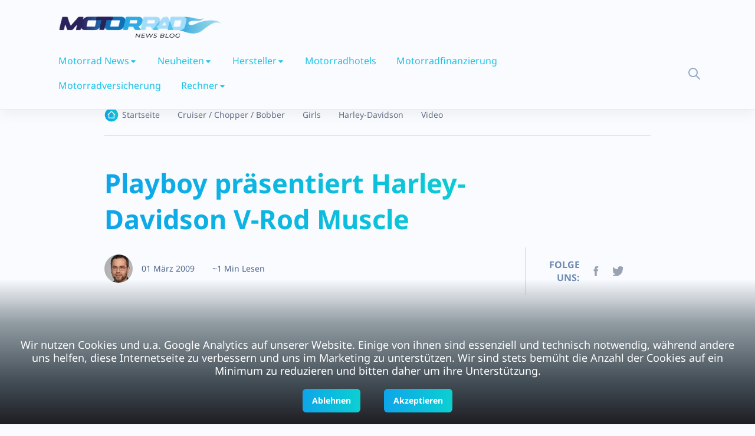

--- FILE ---
content_type: text/html; charset=utf-8
request_url: https://www.motorrad-news.com/playboy-prasentiert-harley-davidson-v-rod-muscle/
body_size: 14287
content:
<!DOCTYPE html><html><head><meta charSet="utf-8"/><meta name="viewport" content="width=device-width, initial-scale=1.0, maximum-scale=1.0, user-scalable=no"/><title>Playboy präsentiert Harley-Davidson V-Rod Muscle</title><meta name="description" content="Playboy? Motorräder? Ach genau, sexy Frauen + heiße Motorräder ergibt diese typische Mischung, welche spontane Sabberanfälle beim Mann auslöst. Es darf"/><meta name="robots" content="follow, index, max-snippet:-1, max-video-preview:-1, max-image-preview:large"/><link rel="canonical" href="https://www.motorrad-news.com/playboy-prasentiert-harley-davidson-v-rod-muscle/"/><meta property="og:locale" content="de_DE"/><meta property="og:type" content="article"/><meta property="og:title" content="Playboy präsentiert Harley-Davidson V-Rod Muscle"/><meta property="og:description" content="Playboy? Motorräder? Ach genau, sexy Frauen + heiße Motorräder ergibt diese typische Mischung, welche spontane Sabberanfälle beim Mann auslöst. Es darf"/><meta property="og:url" content="https://www.motorrad-news.com/playboy-prasentiert-harley-davidson-v-rod-muscle/"/><meta property="og:site_name" content="Motorrad News Blog"/><meta property="article:publisher" content="http://www.facebook.com/MotorradNews"/><meta property="article:tag" content="Girls"/><meta property="article:tag" content="Harley Davidson"/><meta property="article:tag" content="V-Rod"/><meta property="article:tag" content="Video"/><meta property="article:section" content="Cruiser / Chopper / Bobber"/><meta property="og:updated_time" content="2022-01-21T10:37:22+01:00"/><meta property="og:image" content="https://www.motorrad-news.com/wp-content/uploads/2009/03/playboy-marisa-miller2.jpg"/><meta property="og:image:secure_url" content="https://www.motorrad-news.com/wp-content/uploads/2009/03/playboy-marisa-miller2.jpg"/><meta property="og:image:width" content="750"/><meta property="og:image:height" content="580"/><meta property="og:image:alt" content="playboy-marisa-miller2"/><meta property="og:image:type" content="image/jpeg"/><meta property="article:published_time" content="2009-03-01T13:18:46+01:00"/><meta property="article:modified_time" content="2022-01-21T10:37:22+01:00"/><meta name="twitter:card" content="summary_large_image"/><meta name="twitter:title" content="Playboy präsentiert Harley-Davidson V-Rod Muscle"/><meta name="twitter:description" content="Playboy? Motorräder? Ach genau, sexy Frauen + heiße Motorräder ergibt diese typische Mischung, welche spontane Sabberanfälle beim Mann auslöst. Es darf"/><meta name="twitter:site" content="@hotmoto"/><meta name="twitter:creator" content="@hotmoto"/><meta name="twitter:image" content="https://www.motorrad-news.com/wp-content/uploads/2009/03/playboy-marisa-miller2.jpg"/><meta name="twitter:label1" content="Verfasst von"/><meta name="twitter:data1" content="Markus"/><meta name="twitter:label2" content="Zeit zum Lesen"/><meta name="twitter:data2" content="Weniger als eine Minute"/><script type="application/ld+json" class="rank-math-schema">{"@context":"https://schema.org","@graph":[{"@type":"Organization","@id":"https://www.motorrad-news.com/#organization","name":"BLAUEBLUME Internet und Service Agentur","url":"https://www.motorrad-news.com","logo":{"@type":"ImageObject","@id":"https://www.motorrad-news.com/#logo","url":"https://www.motorrad-news.com/wp-content/uploads/2021/07/fb.jpg","contentUrl":"https://www.motorrad-news.com/wp-content/uploads/2021/07/fb.jpg","caption":"BLAUEBLUME Internet und Service Agentur","inLanguage":"de-DE","width":"400","height":"400"}},{"@type":"WebSite","@id":"https://www.motorrad-news.com/#website","url":"https://www.motorrad-news.com","name":"BLAUEBLUME Internet und Service Agentur","publisher":{"@id":"https://www.motorrad-news.com/#organization"},"inLanguage":"de-DE"},{"@type":"ImageObject","@id":"https://www.motorrad-news.com/wp-content/uploads/2009/03/playboy-marisa-miller2.jpg","url":"https://www.motorrad-news.com/wp-content/uploads/2009/03/playboy-marisa-miller2.jpg","width":"750","height":"580","caption":"playboy-marisa-miller2","inLanguage":"de-DE"},{"@type":"BreadcrumbList","@id":"https://www.motorrad-news.com/playboy-prasentiert-harley-davidson-v-rod-muscle/#breadcrumb","itemListElement":[{"@type":"ListItem","position":"1","item":{"@id":"https://www.motorrad-news.com","name":"Home"}},{"@type":"ListItem","position":"2","item":{"@id":"https://www.motorrad-news.com/cruiser-chopper/","name":"Cruiser / Chopper / Bobber"}},{"@type":"ListItem","position":"3","item":{"@id":"https://www.motorrad-news.com/playboy-prasentiert-harley-davidson-v-rod-muscle/","name":"Playboy pr\u00e4sentiert Harley-Davidson V-Rod Muscle"}}]},{"@type":"WebPage","@id":"https://www.motorrad-news.com/playboy-prasentiert-harley-davidson-v-rod-muscle/#webpage","url":"https://www.motorrad-news.com/playboy-prasentiert-harley-davidson-v-rod-muscle/","name":"Playboy pr\u00e4sentiert Harley-Davidson V-Rod Muscle","datePublished":"2009-03-01T13:18:46+01:00","dateModified":"2022-01-21T10:37:22+01:00","isPartOf":{"@id":"https://www.motorrad-news.com/#website"},"primaryImageOfPage":{"@id":"https://www.motorrad-news.com/wp-content/uploads/2009/03/playboy-marisa-miller2.jpg"},"inLanguage":"de-DE","breadcrumb":{"@id":"https://www.motorrad-news.com/playboy-prasentiert-harley-davidson-v-rod-muscle/#breadcrumb"}},{"@type":"Person","@id":"https://www.motorrad-news.com/playboy-prasentiert-harley-davidson-v-rod-muscle/#author","name":"Markus","description":"Markus Schubert ist Inhaber des Motorrad News Blog und berichtet hier seit 2007 rund um die bunte Szene der Motorr\u00e4der.","image":{"@type":"ImageObject","@id":"http://0.gravatar.com/avatar/0fe728ee2f9696815ae6327a5449b99b?s=96&amp;d=mm&amp;r=g","url":"http://0.gravatar.com/avatar/0fe728ee2f9696815ae6327a5449b99b?s=96&amp;d=mm&amp;r=g","caption":"Markus","inLanguage":"de-DE"},"sameAs":["https://www.motorrad-news.com"],"worksFor":{"@id":"https://www.motorrad-news.com/#organization"}},{"@type":"BlogPosting","headline":"Playboy pr\u00e4sentiert Harley-Davidson V-Rod Muscle","datePublished":"2009-03-01T13:18:46+01:00","dateModified":"2022-01-21T10:37:22+01:00","articleSection":"Cruiser / Chopper / Bobber, Girls, Harley-Davidson, Video","author":{"@id":"https://www.motorrad-news.com/playboy-prasentiert-harley-davidson-v-rod-muscle/#author"},"publisher":{"@id":"https://www.motorrad-news.com/#organization"},"description":"Playboy? Motorr\u00e4der? Ach genau, sexy Frauen + hei\u00dfe Motorr\u00e4der ergibt diese typische Mischung, welche spontane Sabberanf\u00e4lle beim Mann ausl\u00f6st. Es darf","name":"Playboy pr\u00e4sentiert Harley-Davidson V-Rod Muscle","@id":"https://www.motorrad-news.com/playboy-prasentiert-harley-davidson-v-rod-muscle/#richSnippet","isPartOf":{"@id":"https://www.motorrad-news.com/playboy-prasentiert-harley-davidson-v-rod-muscle/#webpage"},"image":{"@id":"https://www.motorrad-news.com/wp-content/uploads/2009/03/playboy-marisa-miller2.jpg"},"inLanguage":"de-DE","mainEntityOfPage":{"@id":"https://www.motorrad-news.com/playboy-prasentiert-harley-davidson-v-rod-muscle/#webpage"}}]}</script><meta name="next-head-count" content="38"/><link href="https://fonts.bunny.net/css?family=noto-sans:400,500,700,800" rel="stylesheet"/><link rel="icon" href="/assets/imgs/favicon.png" sizes="any"/><meta name="viewport" content="width=device-width, initial-scale=1.0, maximum-scale=1.0,user-scalable=0"/><link data-next-font="" rel="preconnect" href="/" crossorigin="anonymous"/><link rel="preload" href="/_next/static/css/9e4624426bb411ea.css" as="style"/><link rel="stylesheet" href="/_next/static/css/9e4624426bb411ea.css" data-n-g=""/><noscript data-n-css=""></noscript><script defer="" nomodule="" src="/_next/static/chunks/polyfills-42372ed130431b0a.js"></script><script defer="" src="/_next/static/chunks/119-158eb9c5549d09cd.js"></script><script defer="" src="/_next/static/chunks/719-12557f4e15ccb2a0.js"></script><script defer="" src="/_next/static/chunks/204.cea434a52e7bf47f.js"></script><script src="/_next/static/chunks/webpack-99d258f2bb398dfe.js" defer=""></script><script src="/_next/static/chunks/framework-64ad27b21261a9ce.js" defer=""></script><script src="/_next/static/chunks/main-b6e978a2b08762fc.js" defer=""></script><script src="/_next/static/chunks/pages/_app-a9270e9b4d081a13.js" defer=""></script><script src="/_next/static/chunks/61-9fccc8f96c28ddb3.js" defer=""></script><script src="/_next/static/chunks/935-65d29d195c299b92.js" defer=""></script><script src="/_next/static/chunks/436-a53f516d65a4ec2f.js" defer=""></script><script src="/_next/static/chunks/pages/%5B...id%5D-e545d7eba80f9b21.js" defer=""></script><script src="/_next/static/PUCtpjpzwrHZT17J1vDzW/_buildManifest.js" defer=""></script><script src="/_next/static/PUCtpjpzwrHZT17J1vDzW/_ssgManifest.js" defer=""></script></head><body><div id="__next"><div class="cookieBanner">Wir nutzen Cookies und u.a. Google Analytics auf unserer Website. Einige von ihnen sind essenziell und technisch notwendig, während andere uns helfen, diese Internetseite zu verbessern und uns im Marketing zu unterstützen. Wir sind stets bemüht die Anzahl der Cookies auf ein Minimum zu reduzieren und bitten daher um ihre Unterstützung.<div class="buttonContainer"><button class="btn btn-linear d-sm-inline-block hover-up hover-shadow">Ablehnen</button><button class="btn btn-linear d-sm-inline-block hover-up hover-shadow">Akzeptieren</button></div></div><header class="header sticky-bar bg-gray-900 stick"><div class="container"><div class="header-logo"><a class="d-flex" href="/"><img alt="motorrad news logo" loading="lazy" width="300" height="64" decoding="async" data-nimg="1" style="color:transparent" srcSet="/_next/image/?url=%2Fassets%2Fimgs%2Flogo.png&amp;w=384&amp;q=75 1x, /_next/image/?url=%2Fassets%2Fimgs%2Flogo.png&amp;w=640&amp;q=75 2x" src="/_next/image/?url=%2Fassets%2Fimgs%2Flogo.png&amp;w=640&amp;q=75"/></a></div><div class="main-header"><div class="header-nav"><nav class="nav-main-menu d-none d-xl-block"><ul class="main-menu"><li class="has-children"><a class="active" href="https://www.motorrad-news.com/">Motorrad News</a><ul class="sub-menu two-col"><li><a class="color-gray-500" href="https://www.motorrad-news.com/adventure-reiseenduro/">Adventure Bike / Reiseenduro</a></li><li><a class="color-gray-500" href="https://www.motorrad-news.com/cafe-racer/">Café Racer</a></li><li><a class="color-gray-500" href="https://www.motorrad-news.com/cruiser-chopper/">Cruiser & Chopper</a></li><li><a class="color-gray-500" href="https://www.motorrad-news.com/custombikes/">Custombikes</a></li><li><a class="color-gray-500" href="https://www.motorrad-news.com/elektro-hybrid/">Elektro / Hybrid</a></li><li><a class="color-gray-500" href="https://www.motorrad-news.com/enduro-mx/">Enduro / MX</a></li><li><a class="color-gray-500" href="https://www.motorrad-news.com/events-messen/">Events / Messen</a></li><li><a class="color-gray-500" href="https://www.motorrad-news.com/hersteller/exoten-kleinserien/">Exoten &amp; Kleinserien</a></li><li><a class="color-gray-500" href="https://www.motorrad-news.com/fun/">Fun &amp; Spaß</a></li><li><a class="color-gray-500" href="https://www.motorrad-news.com/girls/">Girls</a></li><li><a class="color-gray-500" href="https://www.motorrad-news.com/geruechtekueche/">Gerüchteküche</a></li><li><a class="color-gray-500" href="https://www.motorrad-news.com/konzeptbikes/">Konzeptbikes</a></li><li><a class="color-gray-500" href="https://www.motorrad-news.com/kurios/">Kurios</a></li><li><a class="color-gray-500" href="https://www.motorrad-news.com/naked-bike-allrounder/">Naked Bike</a></li><li><a class="color-gray-500" href="https://www.motorrad-news.com/rennsport/">Rennsport</a></li><li><a class="color-gray-500" href="https://www.motorrad-news.com/roller-scooter/">Roller / Scooter</a></li><li><a class="color-gray-500" href="https://www.motorrad-news.com/sportler-racing/">Sportler</a></li><li><a class="color-gray-500" href="https://www.motorrad-news.com/strassenverkehr/">Straßenverkehr</a></li><li><a class="color-gray-500" href="https://www.motorrad-news.com/streetfighter/">Streetfighter</a></li><li><a class="color-gray-500" href="https://www.motorrad-news.com/supermoto/">Supermoto</a></li><li><a class="color-gray-500" href="https://www.motorrad-news.com/tourer-sporttourer/">Tourer</a></li><li><a class="color-gray-500" href="https://www.motorrad-news.com/unternehmen/">Unternehmen</a></li><li><a class="color-gray-500" href="https://www.motorrad-news.com/umbauten/">Motorrad-Umbauten</a></li><li><a class="color-gray-500" href="https://www.motorrad-news.com/video/">Video</a></li><li><a class="color-gray-500" href="https://www.motorrad-news.com/zubehoer/">Zubehör</a></li></ul></li><li class="has-children"><a class="active" href="/playboy-prasentiert-harley-davidson-v-rod-muscle/#">Neuheiten</a><ul class="sub-menu two-col"><li><a class="color-gray-500" href="https://www.motorrad-news.com/2025/">Neuheiten 2025</a></li><li><a class="color-gray-500" href="https://www.motorrad-news.com/2024/">Neuheiten 2024</a></li><li><a class="color-gray-500" href="https://www.motorrad-news.com/2023/">Neuheiten 2023</a></li><li><a class="color-gray-500" href="https://www.motorrad-news.com/2020/">Neuheiten 2020</a></li><li><a class="color-gray-500" href="https://www.motorrad-news.com/2019/">Neuheiten 2019</a></li><li><a class="color-gray-500" href="https://www.motorrad-news.com/2018/">Neuheiten 2018</a></li><li><a class="color-gray-500" href="https://www.motorrad-news.com/2016/">Neuheiten 2016</a></li><li><a class="color-gray-500" href="https://www.motorrad-news.com/2015/">Neuheiten 2015</a></li><li><a class="color-gray-500" href="https://www.motorrad-news.com/2014/">Neuheiten 2014</a></li><li><a class="color-gray-500" href="https://www.motorrad-news.com/2013/">Neuheiten 2013</a></li><li><a class="color-gray-500" href="https://www.motorrad-news.com/2012/">Neuheiten 2012</a></li></ul></li><li class="has-children"><a class="active" href="https://www.motorrad-news.com/hersteller/">Hersteller</a><ul class="sub-menu two-col"><li><a class="color-gray-500" href="https://www.motorrad-news.com/hersteller/aprilia/">Aprilia</a></li><li><a class="color-gray-500" href="https://www.motorrad-news.com/hersteller/bmw/">BMW</a></li><li><a class="color-gray-500" href="https://www.motorrad-news.com/hersteller/ducati/">Ducati</a></li><li><a class="color-gray-500" href="https://www.motorrad-news.com/hersteller/harley-davidson/">Harley-Davidson</a></li><li><a class="color-gray-500" href="https://www.motorrad-news.com/hersteller/honda/">Honda</a></li><li><a class="color-gray-500" href="https://www.motorrad-news.com/hersteller/kawasaki/">Kawasaki</a></li><li><a class="color-gray-500" href="https://www.motorrad-news.com/hersteller/ktm/">KTM</a></li><li><a class="color-gray-500" href="https://www.motorrad-news.com/hersteller/moto-guzzi/">Moto Guzzi</a></li><li><a class="color-gray-500" href="https://www.motorrad-news.com/hersteller/mv-agusta/">MV Agusta</a></li><li><a class="color-gray-500" href="https://www.motorrad-news.com/hersteller/suzuki/">Suzuki</a></li><li><a class="color-gray-500" href="https://www.motorrad-news.com/hersteller/triumph/">Triumph</a></li><li><a class="color-gray-500" href="https://www.motorrad-news.com/hersteller/yamaha/">Yamaha</a></li></ul></li><li class=""><a class="active" href="https://www.motorrad-news.com/motorrad-hotels/">Motorradhotels</a></li><li class=""><a class="active" href="https://www.motorrad-news.com/motorrad-finanzierung/">Motorradfinanzierung</a></li><li class=""><a class="active" href="https://www.motorrad-news.com/motorradversicherung/">Motorradversicherung</a></li><li class="has-children"><a class="active" href="/playboy-prasentiert-harley-davidson-v-rod-muscle/#">Rechner</a><ul class="sub-menu two-col"><li><a class="color-gray-500" href="https://www.motorrad-news.com/service/benzinverbrauch-online-rechner/">Benzinverbrauchrechner</a></li><li><a class="color-gray-500" href="https://www.motorrad-news.com/service/bussgeldrechner/">Bußgeldrechner</a></li><li><a class="color-gray-500" href="https://www.motorrad-news.com/einheiten-umrechner/">Einheiten-Umrechner</a></li><li><a class="color-gray-500" href="https://www.motorrad-news.com/zweitaktgemisch-rechner/">Zweitaktgemisch Rechner</a></li></ul></li></ul></nav><div class="burger-icon burger-icon-white "><span class="burger-icon-top"></span><span class="burger-icon-mid"></span><span class="burger-icon-bottom"></span></div></div><div class="header-right text-end"><a class="btn btn-search" href="/playboy-prasentiert-harley-davidson-v-rod-muscle/#"></a><div class=" form-search p-20 d-none"><form action="#"><input class="form-control" type="text" placeholder="Search"/><input class="btn-search-2"/></form></div></div></div></div></header><div class="mobile-header-active mobile-header-wrapper-style perfect-scrollbar bg-gray-900 "><div class="mobile-header-wrapper-inner"><div class="mobile-header-content-area"><div class="mobile-logo border-gray-800"><a class="d-flex" href="/">Menu</a></div><div class="perfect-scroll"><div class="mobile-menu-wrap mobile-header-border"><nav class="mt-15"><ul class="mobile-menu font-heading"><li class="has-children "><span class="menu-expand"><i class="fi-rr-caret-down"></i></span><a class="active" href="https://www.motorrad-news.com/">Motorrad News</a><ul class="sub-menu d-none"><li><a href="https://www.motorrad-news.com/adventure-reiseenduro/">Adventure Bike / Reiseenduro</a></li><li><a href="https://www.motorrad-news.com/cafe-racer/">Café Racer</a></li><li><a href="https://www.motorrad-news.com/cruiser-chopper/">Cruiser &amp; Chopper</a></li><li><a href="https://www.motorrad-news.com/custombikes/">Custombikes</a></li><li><a href="https://www.motorrad-news.com/elektro-hybrid/">Elektro / Hybrid</a></li><li><a href="https://www.motorrad-news.com/enduro-mx/">Enduro / MX</a></li><li><a href="https://www.motorrad-news.com/events-messen/">Events / Messen</a></li><li><a href="https://www.motorrad-news.com/hersteller/exoten-kleinserien/">Exoten &amp;amp; Kleinserien</a></li><li><a href="https://www.motorrad-news.com/fun/">Fun &amp;amp; Spaß</a></li><li><a href="https://www.motorrad-news.com/girls/">Girls</a></li><li><a href="https://www.motorrad-news.com/geruechtekueche/">Gerüchteküche</a></li><li><a href="https://www.motorrad-news.com/konzeptbikes/">Konzeptbikes</a></li><li><a href="https://www.motorrad-news.com/kurios/">Kurios</a></li><li><a href="https://www.motorrad-news.com/naked-bike-allrounder/">Naked Bike</a></li><li><a href="https://www.motorrad-news.com/rennsport/">Rennsport</a></li><li><a href="https://www.motorrad-news.com/roller-scooter/">Roller / Scooter</a></li><li><a href="https://www.motorrad-news.com/sportler-racing/">Sportler</a></li><li><a href="https://www.motorrad-news.com/strassenverkehr/">Straßenverkehr</a></li><li><a href="https://www.motorrad-news.com/streetfighter/">Streetfighter</a></li><li><a href="https://www.motorrad-news.com/supermoto/">Supermoto</a></li><li><a href="https://www.motorrad-news.com/tourer-sporttourer/">Tourer</a></li><li><a href="https://www.motorrad-news.com/unternehmen/">Unternehmen</a></li><li><a href="https://www.motorrad-news.com/umbauten/">Motorrad-Umbauten</a></li><li><a href="https://www.motorrad-news.com/video/">Video</a></li><li><a href="https://www.motorrad-news.com/zubehoer/">Zubehör</a></li></ul></li><li class="has-children "><span class="menu-expand"><i class="fi-rr-caret-down"></i></span><a class="active" href="/playboy-prasentiert-harley-davidson-v-rod-muscle/#">Neuheiten</a><ul class="sub-menu d-none"><li><a href="https://www.motorrad-news.com/2025/">Neuheiten 2025</a></li><li><a href="https://www.motorrad-news.com/2024/">Neuheiten 2024</a></li><li><a href="https://www.motorrad-news.com/2023/">Neuheiten 2023</a></li><li><a href="https://www.motorrad-news.com/2020/">Neuheiten 2020</a></li><li><a href="https://www.motorrad-news.com/2019/">Neuheiten 2019</a></li><li><a href="https://www.motorrad-news.com/2018/">Neuheiten 2018</a></li><li><a href="https://www.motorrad-news.com/2016/">Neuheiten 2016</a></li><li><a href="https://www.motorrad-news.com/2015/">Neuheiten 2015</a></li><li><a href="https://www.motorrad-news.com/2014/">Neuheiten 2014</a></li><li><a href="https://www.motorrad-news.com/2013/">Neuheiten 2013</a></li><li><a href="https://www.motorrad-news.com/2012/">Neuheiten 2012</a></li></ul></li><li class="has-children "><span class="menu-expand"><i class="fi-rr-caret-down"></i></span><a class="active" href="https://www.motorrad-news.com/hersteller/">Hersteller</a><ul class="sub-menu d-none"><li><a href="https://www.motorrad-news.com/hersteller/aprilia/">Aprilia</a></li><li><a href="https://www.motorrad-news.com/hersteller/bmw/">BMW</a></li><li><a href="https://www.motorrad-news.com/hersteller/ducati/">Ducati</a></li><li><a href="https://www.motorrad-news.com/hersteller/harley-davidson/">Harley-Davidson</a></li><li><a href="https://www.motorrad-news.com/hersteller/honda/">Honda</a></li><li><a href="https://www.motorrad-news.com/hersteller/kawasaki/">Kawasaki</a></li><li><a href="https://www.motorrad-news.com/hersteller/ktm/">KTM</a></li><li><a href="https://www.motorrad-news.com/hersteller/moto-guzzi/">Moto Guzzi</a></li><li><a href="https://www.motorrad-news.com/hersteller/mv-agusta/">MV Agusta</a></li><li><a href="https://www.motorrad-news.com/hersteller/suzuki/">Suzuki</a></li><li><a href="https://www.motorrad-news.com/hersteller/triumph/">Triumph</a></li><li><a href="https://www.motorrad-news.com/hersteller/yamaha/">Yamaha</a></li></ul></li><li class=" "><a class="active" href="https://www.motorrad-news.com/motorrad-hotels/">Motorradhotels</a></li><li class=" "><a class="active" href="https://www.motorrad-news.com/motorrad-finanzierung/">Motorradfinanzierung</a></li><li class=" "><a class="active" href="https://www.motorrad-news.com/motorradversicherung/">Motorradversicherung</a></li><li class="has-children "><span class="menu-expand"><i class="fi-rr-caret-down"></i></span><a class="active" href="/playboy-prasentiert-harley-davidson-v-rod-muscle/#">Rechner</a><ul class="sub-menu d-none"><li><a href="https://www.motorrad-news.com/service/benzinverbrauch-online-rechner/">Benzinverbrauchrechner</a></li><li><a href="https://www.motorrad-news.com/service/bussgeldrechner/">Bußgeldrechner</a></li><li><a href="https://www.motorrad-news.com/einheiten-umrechner/">Einheiten-Umrechner</a></li><li><a href="https://www.motorrad-news.com/zweitaktgemisch-rechner/">Zweitaktgemisch Rechner</a></li></ul></li></ul></nav></div><div class="site-copyright color-gray-400 mt-30">Motorrad News Blog © <!-- -->2025<!-- -->. All Rights Reserved.</div></div></div></div></div><main class="main mt-150"><div class="cover-home3"><div class="container"><div class="row"><div class="col-xl-1"></div><div class="col-xl-10 col-lg-12"><div class="pt-30 border-bottom border-gray-800 pb-20"><div class="box-breadcrumbs"><ul class="breadcrumb"><li><a class="home" href="/">Startseite</a></li><li><a href="https://www.motorrad-news.com/cruiser-chopper/">Cruiser / Chopper / Bobber</a></li><li><a href="https://www.motorrad-news.com/girls/">Girls</a></li><li><a href="https://www.motorrad-news.com/hersteller/harley-davidson/">Harley-Davidson</a></li><li><a href="https://www.motorrad-news.com/video/">Video</a></li></ul></div></div><div class="row mt-50 align-items-end"><div class="col-lg-9 col-md-8"><h2 class="color-linear mb-30">Playboy präsentiert Harley-Davidson V-Rod Muscle</h2><div class="box-author mb-20"><img alt="Picture of the author" loading="lazy" width="50" height="50" decoding="async" data-nimg="1" style="color:transparent" srcSet="/_next/image/?url=%2Fassets%2Fimgs%2FMarkus.jpg&amp;w=64&amp;q=75 1x, /_next/image/?url=%2Fassets%2Fimgs%2FMarkus.jpg&amp;w=128&amp;q=75 2x" src="/_next/image/?url=%2Fassets%2Fimgs%2FMarkus.jpg&amp;w=128&amp;q=75"/><div class="author-info"><h6 class="color-gray-700"></h6><span class="color-gray-700 text-sm mr-30">01 März 2009</span><span class="color-gray-700 text-sm">~1 Min Lesen</span></div></div></div><div class="col-lg-3 col-md-4"><div class="box-share border-gray-800"><h6 class="d-inline-block color-gray-500 mr-10">FOLGE UNS:</h6><a class="icon-media icon-fb" href="https://www.facebook.com/MotorradNews"></a><a class="icon-media icon-tw" href="https://twitter.com/hotmoto"></a><a class="icon-media icon-rss" href="https://feeds.feedburner.com/MotorradNewsBlog"></a></div></div></div><div class="row mt-50"><div class="col-lg-8"><div class="content-detail border-gray-800 rendered-post position-relative"><a href="https://www.motorrad-news.com/playboy-prasentiert-harley-davidson-v-rod-muscle/"><img alt="Picture of the author" loading="lazy" width="500" height="500" decoding="async" data-nimg="1" style="color:transparent;width:100%;height:auto" srcSet="/_next/image/?url=https%3A%2F%2Fwww.motorrad-news.com%2Fwp-content%2Fuploads%2F2009%2F03%2Fplayboy-marisa-miller2.jpg&amp;w=640&amp;q=75 1x, /_next/image/?url=https%3A%2F%2Fwww.motorrad-news.com%2Fwp-content%2Fuploads%2F2009%2F03%2Fplayboy-marisa-miller2.jpg&amp;w=1080&amp;q=75 2x" src="/_next/image/?url=https%3A%2F%2Fwww.motorrad-news.com%2Fwp-content%2Fuploads%2F2009%2F03%2Fplayboy-marisa-miller2.jpg&amp;w=1080&amp;q=75"/></a><div class="mt-30"><p>Playboy? Motorräder? Ach genau, sexy Frauen + heiße Motorräder ergibt diese typische Mischung, welche spontane Sabberanfälle beim Mann auslöst. Es darf gesabbert werden 8-) .</p>
<p><!--more--></p>
<p><a href="http://www.marisamiller.com/" target="_blank" rel="noopener">Marisa Miller</a>, von Beruf perfekt aussehendes Model, hat in Verbindung mit Harley-Davidson eine Werbekampagne zu ihrem neuen Top Modell (womit sich der Sinn erschließt, Modell &gt; Model)&nbsp;„V-Rod Muscle“ produziert. Neben tiefsinnigen Dialogen von Marisa, welche natürlich patriotisch wie immer bei US-Produktionen sind, gefällt vor allem eines: Ihr Gesicht, Ihr Körper. Ach und natürlich die Harley…muß man ja auch erwähnen. Hat 125 PS falls das jetzt noch jemand interessiert.</p>
<p><a href="https://www.motorrad-news.com/wp-content/uploads/2009/03/playboy-marisa-miller.jpg" rel="attachment wp-att-1783"><img decoding="async" loading="lazy" class="alignnone size-medium wp-image-1783" title="playboy-marisa-miller" alt="playboy-marisa-miller" src="https://www.motorrad-news.com/wp-content/uploads/2009/03/playboy-marisa-miller-205x300.jpg" width="205" height="300" srcset="https://www.motorrad-news.com/wp-content/uploads/2009/03/playboy-marisa-miller-205x300.jpg 205w, https://www.motorrad-news.com/wp-content/uploads/2009/03/playboy-marisa-miller.jpg 600w" sizes="(max-width: 205px) 100vw, 205px"></a>&nbsp;<a href="https://www.motorrad-news.com/wp-content/uploads/2009/03/playboy-marisa-miller2.jpg" rel="attachment wp-att-1782"><img decoding="async" loading="lazy" class="alignnone size-medium wp-image-1782" title="playboy-marisa-miller2" alt="playboy-marisa-miller2" src="https://www.motorrad-news.com/wp-content/uploads/2009/03/playboy-marisa-miller2-300x232.jpg" width="300" height="232" srcset="https://www.motorrad-news.com/wp-content/uploads/2009/03/playboy-marisa-miller2-300x232.jpg 300w, https://www.motorrad-news.com/wp-content/uploads/2009/03/playboy-marisa-miller2.jpg 750w" sizes="(max-width: 300px) 100vw, 300px"></a></p>
<div class="video-container"><iframe loading="lazy" title="Marisa Miller &amp; The Harley-Davidson® V-Rod Muscle™" width="500" height="375" src="https://www.youtube.com/embed/rHJbFbCUzqY?feature=oembed&amp;wmode=opaque" frameborder="0" allow="accelerometer; autoplay; encrypted-media; gyroscope; picture-in-picture" allowfullscreen=""></iframe></div>
</div></div><div class="box-tags"><a class="btn btn-tags bg-gray-850 border-gray-800 mr-10 hover-up" href="https://www.motorrad-news.com/cruiser-chopper/">Cruiser / Chopper / Bobber</a><a class="btn btn-tags bg-gray-850 border-gray-800 mr-10 hover-up" href="https://www.motorrad-news.com/girls/">Girls</a><a class="btn btn-tags bg-gray-850 border-gray-800 mr-10 hover-up" href="https://www.motorrad-news.com/hersteller/harley-davidson/">Harley-Davidson</a><a class="btn btn-tags bg-gray-850 border-gray-800 mr-10 hover-up" href="https://www.motorrad-news.com/video/">Video</a></div><div class="box-comments border-gray-800"><h3 class="text-heading-2 color-gray-300">Kommentare</h3><div class="list-comments-single"></div></div><div class="box-form-comments mb-50"><h4 class="text-heading-4 color-gray-300 mb-40">Schreibe einen Kommentar</h4><div class="box-forms"><form><div class="form-group"><input class="form-control bg-gray-850 border-gray-800 color-gray-500" type="text" placeholder="Name *" value=""/></div><div class="form-group"><input class="form-control bg-gray-850 border-gray-800 color-gray-500" type="text" placeholder="E-mail *" value=""/></div><textarea class="form-control bg-gray-850 border-gray-800 bdrd16 color-gray-500" name="comment" rows="5" placeholder="Kommentar *"></textarea><div class="row mt-20"><div class="col-sm-6 mb-20"></div><div class="col-sm-6 text-end"><button class="btn btn-linear disabled" disabled="">Post Comment</button></div></div></form></div></div></div><div class="col-lg-4"><div class="sidebar"><div id="estimoto-form-html"><div class="container"><div class="logo"><img src="https://estimoto-cdn.s3.eu-central-1.amazonaws.com/images/estimoto-logo.png" alt="estimoto logo"/></div><div class="overlay"><div class="overlay-inner"></div></div><form action="https://estimoto.de/sellers/motorbikes" method="post"><div class="header-image"><img src="https://estimoto-cdn.s3.eu-central-1.amazonaws.com/images/motorbike.png"/></div><div class="header-title"><h3>Wir kaufen dein Motorrad <br/>- Jetzt bewerten</h3></div><div class="form-field"><div name="motorbike[brand_id]" class="inputContainer"><label class="screenReadersOnly" for="motorbike[brand_id]">Marke</label><style data-emotion="css b62m3t-container">.css-b62m3t-container{position:relative;box-sizing:border-box;}</style><div class=" css-b62m3t-container"><style data-emotion="css 7pg0cj-a11yText">.css-7pg0cj-a11yText{z-index:9999;border:0;clip:rect(1px, 1px, 1px, 1px);height:1px;width:1px;position:absolute;overflow:hidden;padding:0;white-space:nowrap;}</style><span id="react-select-motorbike[brand_id]-live-region" class="css-7pg0cj-a11yText"></span><span aria-live="polite" aria-atomic="false" aria-relevant="additions text" class="css-7pg0cj-a11yText"></span><style data-emotion="css rjwhg8-control">.css-rjwhg8-control{-webkit-align-items:center;-webkit-box-align:center;-ms-flex-align:center;align-items:center;cursor:pointer;display:-webkit-box;display:-webkit-flex;display:-ms-flexbox;display:flex;-webkit-box-flex-wrap:wrap;-webkit-flex-wrap:wrap;-ms-flex-wrap:wrap;flex-wrap:wrap;-webkit-box-pack:justify;-webkit-justify-content:space-between;justify-content:space-between;min-height:38px;outline:0!important;position:relative;-webkit-transition:all 0s;transition:all 0s;background-color:white;border-color:hsl(0, 0%, 80%);border-radius:10px;border-style:solid;border-width:1px;box-shadow:none;box-sizing:border-box;border:none;height:50px;}.css-rjwhg8-control:hover{border-color:hsl(0, 0%, 70%);}.css-rjwhg8-control:before{content:'Marke';postion:absolute;font-weight:normal;padding:15px;line-height:35px;font-size:12px;position:absolute;top:-17px;color:#757575;display:none;}</style><div class=" css-rjwhg8-control"><style data-emotion="css gzimmu">.css-gzimmu{-webkit-align-items:center;-webkit-box-align:center;-ms-flex-align:center;align-items:center;display:grid;-webkit-flex:1;-ms-flex:1;flex:1;-webkit-box-flex-wrap:wrap;-webkit-flex-wrap:wrap;-ms-flex-wrap:wrap;flex-wrap:wrap;-webkit-overflow-scrolling:touch;position:relative;overflow:hidden;padding:0 15px!important;box-sizing:border-box;font-size:15px!important;}</style><div class=" css-gzimmu"><style data-emotion="css 1jqq78o-placeholder">.css-1jqq78o-placeholder{grid-area:1/1/2/3;color:hsl(0, 0%, 50%);margin-left:2px;margin-right:2px;box-sizing:border-box;}</style><div class=" css-1jqq78o-placeholder" id="react-select-motorbike[brand_id]-placeholder">Marke</div><style data-emotion="css 19bb58m">.css-19bb58m{visibility:visible;-webkit-flex:1 1 auto;-ms-flex:1 1 auto;flex:1 1 auto;display:inline-grid;grid-area:1/1/2/3;grid-template-columns:0 min-content;margin:2px;padding-bottom:2px;padding-top:2px;color:hsl(0, 0%, 20%);box-sizing:border-box;}.css-19bb58m:after{content:attr(data-value) " ";visibility:hidden;white-space:pre;grid-area:1/2;font:inherit;min-width:2px;border:0;margin:0;outline:0;padding:0;}</style><div class=" css-19bb58m" data-value=""><input class="" style="label:input;color:inherit;background:0;opacity:1;width:100%;grid-area:1 / 2;font:inherit;min-width:2px;border:0;margin:0;outline:0;padding:0" autoCapitalize="none" autoComplete="off" autoCorrect="off" id="react-select-motorbike[brand_id]-input" spellcheck="false" tabindex="0" type="text" aria-autocomplete="list" aria-expanded="false" aria-haspopup="true" aria-label="motorbike[brand_id]" aria-labelledby="motorbike[brand_id]" role="combobox" aria-describedby="react-select-motorbike[brand_id]-placeholder" value=""/></div></div><style data-emotion="css xytfy9">.css-xytfy9{-webkit-align-items:center;-webkit-box-align:center;-ms-flex-align:center;align-items:center;-webkit-align-self:stretch;-ms-flex-item-align:stretch;align-self:stretch;display:-webkit-box;display:-webkit-flex;display:-ms-flexbox;display:flex;-webkit-flex-shrink:0;-ms-flex-negative:0;flex-shrink:0;box-sizing:border-box;margin-right:20px;}</style><div class=" css-xytfy9"><style data-emotion="css 1hyfx7x">.css-1hyfx7x{display:none;}</style><span class=" css-1hyfx7x"></span><style data-emotion="css 1xc3v61-indicatorContainer">.css-1xc3v61-indicatorContainer{display:-webkit-box;display:-webkit-flex;display:-ms-flexbox;display:flex;-webkit-transition:color 150ms;transition:color 150ms;color:hsl(0, 0%, 80%);padding:8px;box-sizing:border-box;}.css-1xc3v61-indicatorContainer:hover{color:hsl(0, 0%, 60%);}</style><div class=" css-1xc3v61-indicatorContainer" aria-hidden="true"><div class="dropDownIcon"></div></div></div></div><input name="motorbike[brand_id]" type="hidden" value=""/></div></div></div><div class="form-field"><div class="input-wrapper"><label id="model-label">Modell</label><input type="text" id="model" name="motorbike[model]" class="settings_input" aria-labelledby="model-label" pattern="(.){2,}" placeholder="Modell" required="" value=""/></div></div><div class="form-field"><div name="motorbike[general_condition]" class="inputContainer"><label class="screenReadersOnly" for="motorbike[general_condition]">Allgemeiner Zustand</label><style data-emotion="css b62m3t-container">.css-b62m3t-container{position:relative;box-sizing:border-box;}</style><div class=" css-b62m3t-container"><style data-emotion="css 7pg0cj-a11yText">.css-7pg0cj-a11yText{z-index:9999;border:0;clip:rect(1px, 1px, 1px, 1px);height:1px;width:1px;position:absolute;overflow:hidden;padding:0;white-space:nowrap;}</style><span id="react-select-motorbike[general_condition]-live-region" class="css-7pg0cj-a11yText"></span><span aria-live="polite" aria-atomic="false" aria-relevant="additions text" class="css-7pg0cj-a11yText"></span><style data-emotion="css 12w5oz5-control">.css-12w5oz5-control{-webkit-align-items:center;-webkit-box-align:center;-ms-flex-align:center;align-items:center;cursor:pointer;display:-webkit-box;display:-webkit-flex;display:-ms-flexbox;display:flex;-webkit-box-flex-wrap:wrap;-webkit-flex-wrap:wrap;-ms-flex-wrap:wrap;flex-wrap:wrap;-webkit-box-pack:justify;-webkit-justify-content:space-between;justify-content:space-between;min-height:38px;outline:0!important;position:relative;-webkit-transition:all 0s;transition:all 0s;background-color:white;border-color:hsl(0, 0%, 80%);border-radius:10px;border-style:solid;border-width:1px;box-shadow:none;box-sizing:border-box;border:none;height:50px;}.css-12w5oz5-control:hover{border-color:hsl(0, 0%, 70%);}.css-12w5oz5-control:before{content:'Allgemeiner Zustand';postion:absolute;font-weight:normal;padding:15px;line-height:35px;font-size:12px;position:absolute;top:-17px;color:#757575;display:none;}</style><div class=" css-12w5oz5-control"><style data-emotion="css gzimmu">.css-gzimmu{-webkit-align-items:center;-webkit-box-align:center;-ms-flex-align:center;align-items:center;display:grid;-webkit-flex:1;-ms-flex:1;flex:1;-webkit-box-flex-wrap:wrap;-webkit-flex-wrap:wrap;-ms-flex-wrap:wrap;flex-wrap:wrap;-webkit-overflow-scrolling:touch;position:relative;overflow:hidden;padding:0 15px!important;box-sizing:border-box;font-size:15px!important;}</style><div class=" css-gzimmu"><style data-emotion="css 1jqq78o-placeholder">.css-1jqq78o-placeholder{grid-area:1/1/2/3;color:hsl(0, 0%, 50%);margin-left:2px;margin-right:2px;box-sizing:border-box;}</style><div class=" css-1jqq78o-placeholder" id="react-select-motorbike[general_condition]-placeholder">Allgemeiner Zustand</div><style data-emotion="css 19bb58m">.css-19bb58m{visibility:visible;-webkit-flex:1 1 auto;-ms-flex:1 1 auto;flex:1 1 auto;display:inline-grid;grid-area:1/1/2/3;grid-template-columns:0 min-content;margin:2px;padding-bottom:2px;padding-top:2px;color:hsl(0, 0%, 20%);box-sizing:border-box;}.css-19bb58m:after{content:attr(data-value) " ";visibility:hidden;white-space:pre;grid-area:1/2;font:inherit;min-width:2px;border:0;margin:0;outline:0;padding:0;}</style><div class=" css-19bb58m" data-value=""><input class="" style="label:input;color:inherit;background:0;opacity:1;width:100%;grid-area:1 / 2;font:inherit;min-width:2px;border:0;margin:0;outline:0;padding:0" autoCapitalize="none" autoComplete="off" autoCorrect="off" id="react-select-motorbike[general_condition]-input" spellcheck="false" tabindex="0" type="text" aria-autocomplete="list" aria-expanded="false" aria-haspopup="true" aria-label="motorbike[general_condition]" aria-labelledby="motorbike[general_condition]" role="combobox" aria-describedby="react-select-motorbike[general_condition]-placeholder" value=""/></div></div><style data-emotion="css xytfy9">.css-xytfy9{-webkit-align-items:center;-webkit-box-align:center;-ms-flex-align:center;align-items:center;-webkit-align-self:stretch;-ms-flex-item-align:stretch;align-self:stretch;display:-webkit-box;display:-webkit-flex;display:-ms-flexbox;display:flex;-webkit-flex-shrink:0;-ms-flex-negative:0;flex-shrink:0;box-sizing:border-box;margin-right:20px;}</style><div class=" css-xytfy9"><style data-emotion="css 1hyfx7x">.css-1hyfx7x{display:none;}</style><span class=" css-1hyfx7x"></span><style data-emotion="css 1xc3v61-indicatorContainer">.css-1xc3v61-indicatorContainer{display:-webkit-box;display:-webkit-flex;display:-ms-flexbox;display:flex;-webkit-transition:color 150ms;transition:color 150ms;color:hsl(0, 0%, 80%);padding:8px;box-sizing:border-box;}.css-1xc3v61-indicatorContainer:hover{color:hsl(0, 0%, 60%);}</style><div class=" css-1xc3v61-indicatorContainer" aria-hidden="true"><div class="dropDownIcon"></div></div></div></div><input name="motorbike[general_condition]" type="hidden" value=""/></div></div></div><input type="hidden" id="origin_landing" name="offer[origin_landing]" value="https://www.motorrad-news.com/playboy-prasentiert-harley-davidson-v-rod-muscle"/><input type="submit" value="Weiter"/><p>kostenlos &amp; unverbindlich zum besten Preis</p></form></div></div><div class="box-sidebar bg-gray-850 border-gray-800"><div class="head-sidebar wow animate__animated animate__fadeIn"><h5 class="line-bottom">Letzte Kommentare</h5></div><div class="content-sidebar"><div class="list-comments"><div class="item-comment border-gray-800 wow animate__animated animate__fadeIn" data-wow-delay="0s"><div class="color-gray-500 mb-20"><p>Hallo zusammen,.</p>
<p>Umbau sehr gut gemacht.  Ich hätte gerne den link für den yamaha scheinwerfer inklusive Halter passend für bmw f800r Baujahr 2009. Möchte ich unbedingt so machen. Vg und ein großes Dankeschön, Tobias</p>
</div><div class="box-author-small"><div class="author-info"><span class="d-block color-gray-700 text-sm">Tobias Roth</span><span class="color-gray-700 text-xs">24 Januar 2025</span></div></div></div><div class="item-comment border-gray-800 wow animate__animated animate__fadeIn" data-wow-delay="0.1s"><div class="color-gray-500 mb-20"><p>was zum Teufel???<br />
wer bitte verbaut hinten eine Kastenschwinge?????!!? Sowas tut doch einfach wirklich keiner und nach vorne die Blinker *kotz* Weshalb in Gottes Namen sind die Blinker nicht als Chrom. is ja klar bei diesem hässlichen Heck musste ja die ganze Maschine vorne abgesenkt werden weil es sonst total wie Grütze ausschaut. Nachdem die Mechaniker dies getan hatten und herausgefunden hatten dass es immer noch wie Grütze ausschaut haben sie es entnervt aufgegeben. Das Endresultat sieht man ja nun in den Bildern ein Ein halbfertiges zusammengewürfeltes Komisches Ding ohne Sinn und Verstand mit einer widerlichen Kastenschwinge aus den späten Neunzigern welche so überhaupt nicht in ein Motorrad aus den Siebzigern/Achtzigern passt und auf diese Kacke Seite dann auch noch stolz??? Gott wenn ich sehe wie viele Leute dieses wunderbare Motorrad zusammen machen bin ich einfach nur froh ich hab mir eine gesichert welche top ausschaut und einfach auch gut ist und nicht so ein Kacke wie diese da</p>
</div><div class="box-author-small"><div class="author-info"><span class="d-block color-gray-700 text-sm">Max</span><span class="color-gray-700 text-xs">03 Oktober 2024</span></div></div></div><div class="item-comment border-gray-800 wow animate__animated animate__fadeIn" data-wow-delay="0.2s"><div class="color-gray-500 mb-20"><p>Im Motorrad-müden Deutschland kann man nicht gegen die Begeisterung der EICMA in Italien anstinken.<br />
Die Fakten  lauten:<br />
Grüne Terrorpolitik<br />
Lärmbeschränken auf Strecken<br />
Motorradverbote auf Strecken<br />
Jagd auf Motorradfahrer durch Polizei<br />
Mieses Wetter mit viel zu kurzer Motorradsaison<br />
Motorradfeindliches Bild beim Bürger</p>
<p>Da hilft eine jährliche Trauerrunde auf der Intermot auch nicht weiter<br />
Surrende und schnurrende Einkaufkörbchen, am besten mit Kinderanhänger und Lastenrikschas in dem die Brut durch die Gegend geschaukelt wird, das ist Deutschlands motorisierte Zweiradzukunft</p>
</div><div class="box-author-small"><div class="author-info"><span class="d-block color-gray-700 text-sm">Werner</span><span class="color-gray-700 text-xs">01 Oktober 2024</span></div></div></div><div class="item-comment border-gray-800 wow animate__animated animate__fadeIn" data-wow-delay="0.3s"><div class="color-gray-500 mb-20"><p>Ich habe damals eine XJR 50th ergattern können.  Mein Händler hatte innerhalb 30min Gespräch,  sehr gut ein geschätzt und erfahren das Blau meine Lieblingsfarbe ist . Er fragte nur ob ich sie kenne und wieviel Biks ich denn so kaufen würde &#8230;.. was soll ich sagen , im Oktober 2014 konnte ich sie das erste mal Fahren,  sie ist Heute immernoch bei mir , habe durch den XJR Stammtisch viele neue Freunde gefunden und sind gerade wieder auf Thüringen zurück.  Ich liebe diese Maschine einfach und alles drumherum.  Meine Frau fährt auch mit , was es noch schöner macht. </p>
<p>In diesem Sinne,  kauft was euch gefällt.  Ihr lebt nur ein mal .</p>
</div><div class="box-author-small"><div class="author-info"><span class="d-block color-gray-700 text-sm">Daniel Hoeppner</span><span class="color-gray-700 text-xs">17 September 2024</span></div></div></div><div class="item-comment border-gray-800 wow animate__animated animate__fadeIn" data-wow-delay="0.4s"><div class="color-gray-500 mb-20"><p>Was ist wenn man eie Tour mit Freunden fährt und 10 Motorräder im hotel ankommen und die e-Fahrzeuge aufladen wollen, sind ja auch noch Autos die geladen werden. Und bei 180 km ist ende, kann man schön die Etappen planen. Eine Nacht länger im hotel bleiben. Und ein  Notstromagregat aufstellen. Zu essen gibt es dann auch nichts da ja ohne Strom die Küche kalt bleibt.<br />
Ich bleib bei meinem Benziner!!!</p>
</div><div class="box-author-small"><div class="author-info"><span class="d-block color-gray-700 text-sm">Gegen e</span><span class="color-gray-700 text-xs">13 Juni 2024</span></div></div></div></div></div></div></div></div></div></div></div></div></div></main><footer class="footer"><div class="container"><div class="footer-1 bg-gray-850 border-gray-800"><div class="row"><div class="col-lg-6 mb-30"><a class="wow animate__animated animate__fadeInUp" href="/"><img alt="motorrad news logo" loading="lazy" width="200" height="40" decoding="async" data-nimg="1" style="color:transparent" srcSet="/_next/image/?url=%2Fassets%2Fimgs%2Flogo.png&amp;w=256&amp;q=75 1x, /_next/image/?url=%2Fassets%2Fimgs%2Flogo.png&amp;w=640&amp;q=75 2x" src="/_next/image/?url=%2Fassets%2Fimgs%2Flogo.png&amp;w=640&amp;q=75"/></a><p class="mb-20 mt-20 text-sm color-gray-500 wow animate__animated animate__fadeInUp">Motorräder sind unsere Leidenschaft.</p></div><div class="col-lg-6 mb-30"><h6 class="text-lg mb-30 color-white wow animate__animated animate__fadeInUp">Categories</h6><div class="row"><div class="col-6"><ul class="menu-footer"><li class="wow animate__animated animate__fadeInUp"><a class="color-gray-500" href="https://www.motorrad-news.com/galerie/">Galerie</a></li><li class="wow animate__animated animate__fadeInUp"><a class="color-gray-500" href="https://www.motorrad-news.com/service/bussgeldrechner/">Bußgeldrechner</a></li><li class="wow animate__animated animate__fadeInUp"><a class="color-gray-500" href="https://www.motorrad-news.com/service/benzinverbrauch-online-rechner/">Benzinverbrauchrechner</a></li><li class="wow animate__animated animate__fadeInUp"><a class="color-gray-500" href="https://www.motorrad-news.com/einheiten-umrechner/">Einheiten-Umrechner</a></li><li class="wow animate__animated animate__fadeInUp"><a class="color-gray-500" href="https://www.motorrad-news.com/zweitaktgemisch-rechner/">Zweitaktgemisch Rechner</a></li></ul></div><div class="col-6"><ul class="menu-footer"><li class="wow animate__animated animate__fadeInUp"><a class="color-gray-500" href="https://www.motorrad-news.com/impressum/">Impressum</a></li><li class="wow animate__animated animate__fadeInUp"><a class="color-gray-500" href="https://www.motorrad-news.com/datenschutz/">Datenschutz</a></li><li class="wow animate__animated animate__fadeInUp"><a id="editCookiesConsentLink" class="color-gray-500" href="/playboy-prasentiert-harley-davidson-v-rod-muscle/#">Cookies verwalten</a></li><li class="wow animate__animated animate__fadeInUp">UNSERE TIPPS<a class="color-gray-500" href="https://estimoto.de/motorrad-verkaufen">Motorrad verkaufen - mit Estimoto®</a></li></ul></div></div></div></div><div class="footer-bottom border-gray-800"><div class="row"><div class="col-lg-5 text-center text-lg-start"><p class="text-base color-white wow animate__animated animate__fadeIn">Motorrad News Blog © <!-- -->2025<!-- -->. All Rights Reserved.</p></div><div class="col-lg-7 text-center text-lg-end"><div class="box-socials"><div class="d-inline-block mr-30 wow animate__animated animate__fadeIn" data-wow-delay=".0s"><a class="icon-socials icon-twitter color-gray-500" href="https://twitter.com/hotmoto">Twitter</a></div><div class="d-inline-block mr-30 wow animate__animated animate__fadeIn" data-wow-delay=".2s"><a class="icon-socials icon-facebook color-gray-500" href="https://www.facebook.com/MotorradNews">Facebook</a></div></div></div></div></div></div></div></footer></div><script id="__NEXT_DATA__" type="application/json">{"props":{"pageProps":{"type":"post","categoryMenuItems":{"items":[{"title":"Motorrad News","url":"https://www.motorrad-news.com/","child_items":[{"title":"Adventure Bike / Reiseenduro","url":"https://www.motorrad-news.com/adventure-reiseenduro/"},{"title":"Café Racer","url":"https://www.motorrad-news.com/cafe-racer/"},{"title":"Cruiser \u0026 Chopper","url":"https://www.motorrad-news.com/cruiser-chopper/"},{"title":"Custombikes","url":"https://www.motorrad-news.com/custombikes/"},{"title":"Elektro / Hybrid","url":"https://www.motorrad-news.com/elektro-hybrid/"},{"title":"Enduro / MX","url":"https://www.motorrad-news.com/enduro-mx/"},{"title":"Events / Messen","url":"https://www.motorrad-news.com/events-messen/"},{"title":"Exoten \u0026amp; Kleinserien","url":"https://www.motorrad-news.com/hersteller/exoten-kleinserien/"},{"title":"Fun \u0026amp; Spaß","url":"https://www.motorrad-news.com/fun/"},{"title":"Girls","url":"https://www.motorrad-news.com/girls/"},{"title":"Gerüchteküche","url":"https://www.motorrad-news.com/geruechtekueche/"},{"title":"Konzeptbikes","url":"https://www.motorrad-news.com/konzeptbikes/"},{"title":"Kurios","url":"https://www.motorrad-news.com/kurios/"},{"title":"Naked Bike","url":"https://www.motorrad-news.com/naked-bike-allrounder/"},{"title":"Rennsport","url":"https://www.motorrad-news.com/rennsport/"},{"title":"Roller / Scooter","url":"https://www.motorrad-news.com/roller-scooter/"},{"title":"Sportler","url":"https://www.motorrad-news.com/sportler-racing/"},{"title":"Straßenverkehr","url":"https://www.motorrad-news.com/strassenverkehr/"},{"title":"Streetfighter","url":"https://www.motorrad-news.com/streetfighter/"},{"title":"Supermoto","url":"https://www.motorrad-news.com/supermoto/"},{"title":"Tourer","url":"https://www.motorrad-news.com/tourer-sporttourer/"},{"title":"Unternehmen","url":"https://www.motorrad-news.com/unternehmen/"},{"title":"Motorrad-Umbauten","url":"https://www.motorrad-news.com/umbauten/"},{"title":"Video","url":"https://www.motorrad-news.com/video/"},{"title":"Zubehör","url":"https://www.motorrad-news.com/zubehoer/"}]},{"title":"Neuheiten","url":"#","child_items":[{"title":"Neuheiten 2025","url":"https://www.motorrad-news.com/2025/"},{"title":"Neuheiten 2024","url":"https://www.motorrad-news.com/2024/"},{"title":"Neuheiten 2023","url":"https://www.motorrad-news.com/2023/"},{"title":"Neuheiten 2020","url":"https://www.motorrad-news.com/2020/"},{"title":"Neuheiten 2019","url":"https://www.motorrad-news.com/2019/"},{"title":"Neuheiten 2018","url":"https://www.motorrad-news.com/2018/"},{"title":"Neuheiten 2016","url":"https://www.motorrad-news.com/2016/"},{"title":"Neuheiten 2015","url":"https://www.motorrad-news.com/2015/"},{"title":"Neuheiten 2014","url":"https://www.motorrad-news.com/2014/"},{"title":"Neuheiten 2013","url":"https://www.motorrad-news.com/2013/"},{"title":"Neuheiten 2012","url":"https://www.motorrad-news.com/2012/"}]},{"title":"Hersteller","url":"https://www.motorrad-news.com/hersteller/","child_items":[{"title":"Aprilia","url":"https://www.motorrad-news.com/hersteller/aprilia/"},{"title":"BMW","url":"https://www.motorrad-news.com/hersteller/bmw/"},{"title":"Ducati","url":"https://www.motorrad-news.com/hersteller/ducati/"},{"title":"Harley-Davidson","url":"https://www.motorrad-news.com/hersteller/harley-davidson/"},{"title":"Honda","url":"https://www.motorrad-news.com/hersteller/honda/"},{"title":"Kawasaki","url":"https://www.motorrad-news.com/hersteller/kawasaki/"},{"title":"KTM","url":"https://www.motorrad-news.com/hersteller/ktm/"},{"title":"Moto Guzzi","url":"https://www.motorrad-news.com/hersteller/moto-guzzi/"},{"title":"MV Agusta","url":"https://www.motorrad-news.com/hersteller/mv-agusta/"},{"title":"Suzuki","url":"https://www.motorrad-news.com/hersteller/suzuki/"},{"title":"Triumph","url":"https://www.motorrad-news.com/hersteller/triumph/"},{"title":"Yamaha","url":"https://www.motorrad-news.com/hersteller/yamaha/"}]},{"title":"Motorradhotels","url":"https://www.motorrad-news.com/motorrad-hotels/","child_items":[]},{"title":"Motorradfinanzierung","url":"https://www.motorrad-news.com/motorrad-finanzierung/","child_items":[]},{"title":"Motorradversicherung","url":"https://www.motorrad-news.com/motorradversicherung/","child_items":[]},{"title":"Rechner","url":"#","child_items":[{"title":"Benzinverbrauchrechner","url":"https://www.motorrad-news.com/service/benzinverbrauch-online-rechner/"},{"title":"Bußgeldrechner","url":"https://www.motorrad-news.com/service/bussgeldrechner/"},{"title":"Einheiten-Umrechner","url":"https://www.motorrad-news.com/einheiten-umrechner/"},{"title":"Zweitaktgemisch Rechner","url":"https://www.motorrad-news.com/zweitaktgemisch-rechner/"}]}]},"headSection":{"success":true,"head":"\u003ctitle\u003ePlayboy präsentiert Harley-Davidson V-Rod Muscle\u003c/title\u003e\n\u003cmeta name=\"description\" content=\"Playboy? Motorräder? Ach genau, sexy Frauen + heiße Motorräder ergibt diese typische Mischung, welche spontane Sabberanfälle beim Mann auslöst. Es darf\"/\u003e\n\u003cmeta name=\"robots\" content=\"follow, index, max-snippet:-1, max-video-preview:-1, max-image-preview:large\"/\u003e\n\u003clink rel=\"canonical\" href=\"https://www.motorrad-news.com/playboy-prasentiert-harley-davidson-v-rod-muscle/\" /\u003e\n\u003cmeta property=\"og:locale\" content=\"de_DE\" /\u003e\n\u003cmeta property=\"og:type\" content=\"article\" /\u003e\n\u003cmeta property=\"og:title\" content=\"Playboy präsentiert Harley-Davidson V-Rod Muscle\" /\u003e\n\u003cmeta property=\"og:description\" content=\"Playboy? Motorräder? Ach genau, sexy Frauen + heiße Motorräder ergibt diese typische Mischung, welche spontane Sabberanfälle beim Mann auslöst. Es darf\" /\u003e\n\u003cmeta property=\"og:url\" content=\"https://www.motorrad-news.com/playboy-prasentiert-harley-davidson-v-rod-muscle/\" /\u003e\n\u003cmeta property=\"og:site_name\" content=\"Motorrad News Blog\" /\u003e\n\u003cmeta property=\"article:publisher\" content=\"http://www.facebook.com/MotorradNews\" /\u003e\n\u003cmeta property=\"article:tag\" content=\"Girls\" /\u003e\n\u003cmeta property=\"article:tag\" content=\"Harley Davidson\" /\u003e\n\u003cmeta property=\"article:tag\" content=\"V-Rod\" /\u003e\n\u003cmeta property=\"article:tag\" content=\"Video\" /\u003e\n\u003cmeta property=\"article:section\" content=\"Cruiser / Chopper / Bobber\" /\u003e\n\u003cmeta property=\"og:updated_time\" content=\"2022-01-21T10:37:22+01:00\" /\u003e\n\u003cmeta property=\"og:image\" content=\"https://www.motorrad-news.com/wp-content/uploads/2009/03/playboy-marisa-miller2.jpg\" /\u003e\n\u003cmeta property=\"og:image:secure_url\" content=\"https://www.motorrad-news.com/wp-content/uploads/2009/03/playboy-marisa-miller2.jpg\" /\u003e\n\u003cmeta property=\"og:image:width\" content=\"750\" /\u003e\n\u003cmeta property=\"og:image:height\" content=\"580\" /\u003e\n\u003cmeta property=\"og:image:alt\" content=\"playboy-marisa-miller2\" /\u003e\n\u003cmeta property=\"og:image:type\" content=\"image/jpeg\" /\u003e\n\u003cmeta property=\"article:published_time\" content=\"2009-03-01T13:18:46+01:00\" /\u003e\n\u003cmeta property=\"article:modified_time\" content=\"2022-01-21T10:37:22+01:00\" /\u003e\n\u003cmeta name=\"twitter:card\" content=\"summary_large_image\" /\u003e\n\u003cmeta name=\"twitter:title\" content=\"Playboy präsentiert Harley-Davidson V-Rod Muscle\" /\u003e\n\u003cmeta name=\"twitter:description\" content=\"Playboy? Motorräder? Ach genau, sexy Frauen + heiße Motorräder ergibt diese typische Mischung, welche spontane Sabberanfälle beim Mann auslöst. Es darf\" /\u003e\n\u003cmeta name=\"twitter:site\" content=\"@hotmoto\" /\u003e\n\u003cmeta name=\"twitter:creator\" content=\"@hotmoto\" /\u003e\n\u003cmeta name=\"twitter:image\" content=\"https://www.motorrad-news.com/wp-content/uploads/2009/03/playboy-marisa-miller2.jpg\" /\u003e\n\u003cmeta name=\"twitter:label1\" content=\"Verfasst von\" /\u003e\n\u003cmeta name=\"twitter:data1\" content=\"Markus\" /\u003e\n\u003cmeta name=\"twitter:label2\" content=\"Zeit zum Lesen\" /\u003e\n\u003cmeta name=\"twitter:data2\" content=\"Weniger als eine Minute\" /\u003e\n\u003cscript type=\"application/ld+json\" class=\"rank-math-schema\"\u003e{\"@context\":\"https://schema.org\",\"@graph\":[{\"@type\":\"Organization\",\"@id\":\"https://www.motorrad-news.com/#organization\",\"name\":\"BLAUEBLUME Internet und Service Agentur\",\"url\":\"https://www.motorrad-news.com\",\"logo\":{\"@type\":\"ImageObject\",\"@id\":\"https://www.motorrad-news.com/#logo\",\"url\":\"https://www.motorrad-news.com/wp-content/uploads/2021/07/fb.jpg\",\"contentUrl\":\"https://www.motorrad-news.com/wp-content/uploads/2021/07/fb.jpg\",\"caption\":\"BLAUEBLUME Internet und Service Agentur\",\"inLanguage\":\"de-DE\",\"width\":\"400\",\"height\":\"400\"}},{\"@type\":\"WebSite\",\"@id\":\"https://www.motorrad-news.com/#website\",\"url\":\"https://www.motorrad-news.com\",\"name\":\"BLAUEBLUME Internet und Service Agentur\",\"publisher\":{\"@id\":\"https://www.motorrad-news.com/#organization\"},\"inLanguage\":\"de-DE\"},{\"@type\":\"ImageObject\",\"@id\":\"https://www.motorrad-news.com/wp-content/uploads/2009/03/playboy-marisa-miller2.jpg\",\"url\":\"https://www.motorrad-news.com/wp-content/uploads/2009/03/playboy-marisa-miller2.jpg\",\"width\":\"750\",\"height\":\"580\",\"caption\":\"playboy-marisa-miller2\",\"inLanguage\":\"de-DE\"},{\"@type\":\"BreadcrumbList\",\"@id\":\"https://www.motorrad-news.com/playboy-prasentiert-harley-davidson-v-rod-muscle/#breadcrumb\",\"itemListElement\":[{\"@type\":\"ListItem\",\"position\":\"1\",\"item\":{\"@id\":\"https://www.motorrad-news.com\",\"name\":\"Home\"}},{\"@type\":\"ListItem\",\"position\":\"2\",\"item\":{\"@id\":\"https://www.motorrad-news.com/cruiser-chopper/\",\"name\":\"Cruiser / Chopper / Bobber\"}},{\"@type\":\"ListItem\",\"position\":\"3\",\"item\":{\"@id\":\"https://www.motorrad-news.com/playboy-prasentiert-harley-davidson-v-rod-muscle/\",\"name\":\"Playboy pr\\u00e4sentiert Harley-Davidson V-Rod Muscle\"}}]},{\"@type\":\"WebPage\",\"@id\":\"https://www.motorrad-news.com/playboy-prasentiert-harley-davidson-v-rod-muscle/#webpage\",\"url\":\"https://www.motorrad-news.com/playboy-prasentiert-harley-davidson-v-rod-muscle/\",\"name\":\"Playboy pr\\u00e4sentiert Harley-Davidson V-Rod Muscle\",\"datePublished\":\"2009-03-01T13:18:46+01:00\",\"dateModified\":\"2022-01-21T10:37:22+01:00\",\"isPartOf\":{\"@id\":\"https://www.motorrad-news.com/#website\"},\"primaryImageOfPage\":{\"@id\":\"https://www.motorrad-news.com/wp-content/uploads/2009/03/playboy-marisa-miller2.jpg\"},\"inLanguage\":\"de-DE\",\"breadcrumb\":{\"@id\":\"https://www.motorrad-news.com/playboy-prasentiert-harley-davidson-v-rod-muscle/#breadcrumb\"}},{\"@type\":\"Person\",\"@id\":\"https://www.motorrad-news.com/playboy-prasentiert-harley-davidson-v-rod-muscle/#author\",\"name\":\"Markus\",\"description\":\"Markus Schubert ist Inhaber des Motorrad News Blog und berichtet hier seit 2007 rund um die bunte Szene der Motorr\\u00e4der.\",\"image\":{\"@type\":\"ImageObject\",\"@id\":\"http://0.gravatar.com/avatar/0fe728ee2f9696815ae6327a5449b99b?s=96\u0026amp;d=mm\u0026amp;r=g\",\"url\":\"http://0.gravatar.com/avatar/0fe728ee2f9696815ae6327a5449b99b?s=96\u0026amp;d=mm\u0026amp;r=g\",\"caption\":\"Markus\",\"inLanguage\":\"de-DE\"},\"sameAs\":[\"https://www.motorrad-news.com\"],\"worksFor\":{\"@id\":\"https://www.motorrad-news.com/#organization\"}},{\"@type\":\"BlogPosting\",\"headline\":\"Playboy pr\\u00e4sentiert Harley-Davidson V-Rod Muscle\",\"datePublished\":\"2009-03-01T13:18:46+01:00\",\"dateModified\":\"2022-01-21T10:37:22+01:00\",\"articleSection\":\"Cruiser / Chopper / Bobber, Girls, Harley-Davidson, Video\",\"author\":{\"@id\":\"https://www.motorrad-news.com/playboy-prasentiert-harley-davidson-v-rod-muscle/#author\"},\"publisher\":{\"@id\":\"https://www.motorrad-news.com/#organization\"},\"description\":\"Playboy? Motorr\\u00e4der? Ach genau, sexy Frauen + hei\\u00dfe Motorr\\u00e4der ergibt diese typische Mischung, welche spontane Sabberanf\\u00e4lle beim Mann ausl\\u00f6st. Es darf\",\"name\":\"Playboy pr\\u00e4sentiert Harley-Davidson V-Rod Muscle\",\"@id\":\"https://www.motorrad-news.com/playboy-prasentiert-harley-davidson-v-rod-muscle/#richSnippet\",\"isPartOf\":{\"@id\":\"https://www.motorrad-news.com/playboy-prasentiert-harley-davidson-v-rod-muscle/#webpage\"},\"image\":{\"@id\":\"https://www.motorrad-news.com/wp-content/uploads/2009/03/playboy-marisa-miller2.jpg\"},\"inLanguage\":\"de-DE\",\"mainEntityOfPage\":{\"@id\":\"https://www.motorrad-news.com/playboy-prasentiert-harley-davidson-v-rod-muscle/#webpage\"}}]}\u003c/script\u003e\n"},"commentsData":[{"content":{"rendered":"\u003cp\u003eHallo zusammen,.\u003c/p\u003e\n\u003cp\u003eUmbau sehr gut gemacht.  Ich hätte gerne den link für den yamaha scheinwerfer inklusive Halter passend für bmw f800r Baujahr 2009. Möchte ich unbedingt so machen. Vg und ein großes Dankeschön, Tobias\u003c/p\u003e\n"},"author_name":"Tobias Roth","date":"2025-01-24T07:48:00"},{"content":{"rendered":"\u003cp\u003ewas zum Teufel???\u003cbr /\u003e\nwer bitte verbaut hinten eine Kastenschwinge?????!!? Sowas tut doch einfach wirklich keiner und nach vorne die Blinker *kotz* Weshalb in Gottes Namen sind die Blinker nicht als Chrom. is ja klar bei diesem hässlichen Heck musste ja die ganze Maschine vorne abgesenkt werden weil es sonst total wie Grütze ausschaut. Nachdem die Mechaniker dies getan hatten und herausgefunden hatten dass es immer noch wie Grütze ausschaut haben sie es entnervt aufgegeben. Das Endresultat sieht man ja nun in den Bildern ein Ein halbfertiges zusammengewürfeltes Komisches Ding ohne Sinn und Verstand mit einer widerlichen Kastenschwinge aus den späten Neunzigern welche so überhaupt nicht in ein Motorrad aus den Siebzigern/Achtzigern passt und auf diese Kacke Seite dann auch noch stolz??? Gott wenn ich sehe wie viele Leute dieses wunderbare Motorrad zusammen machen bin ich einfach nur froh ich hab mir eine gesichert welche top ausschaut und einfach auch gut ist und nicht so ein Kacke wie diese da\u003c/p\u003e\n"},"author_name":"Max","date":"2024-10-03T02:21:41"},{"content":{"rendered":"\u003cp\u003eIm Motorrad-müden Deutschland kann man nicht gegen die Begeisterung der EICMA in Italien anstinken.\u003cbr /\u003e\nDie Fakten  lauten:\u003cbr /\u003e\nGrüne Terrorpolitik\u003cbr /\u003e\nLärmbeschränken auf Strecken\u003cbr /\u003e\nMotorradverbote auf Strecken\u003cbr /\u003e\nJagd auf Motorradfahrer durch Polizei\u003cbr /\u003e\nMieses Wetter mit viel zu kurzer Motorradsaison\u003cbr /\u003e\nMotorradfeindliches Bild beim Bürger\u003c/p\u003e\n\u003cp\u003eDa hilft eine jährliche Trauerrunde auf der Intermot auch nicht weiter\u003cbr /\u003e\nSurrende und schnurrende Einkaufkörbchen, am besten mit Kinderanhänger und Lastenrikschas in dem die Brut durch die Gegend geschaukelt wird, das ist Deutschlands motorisierte Zweiradzukunft\u003c/p\u003e\n"},"author_name":"Werner","date":"2024-10-01T15:49:25"},{"content":{"rendered":"\u003cp\u003eIch habe damals eine XJR 50th ergattern können.  Mein Händler hatte innerhalb 30min Gespräch,  sehr gut ein geschätzt und erfahren das Blau meine Lieblingsfarbe ist . Er fragte nur ob ich sie kenne und wieviel Biks ich denn so kaufen würde \u0026#8230;.. was soll ich sagen , im Oktober 2014 konnte ich sie das erste mal Fahren,  sie ist Heute immernoch bei mir , habe durch den XJR Stammtisch viele neue Freunde gefunden und sind gerade wieder auf Thüringen zurück.  Ich liebe diese Maschine einfach und alles drumherum.  Meine Frau fährt auch mit , was es noch schöner macht. \u003c/p\u003e\n\u003cp\u003eIn diesem Sinne,  kauft was euch gefällt.  Ihr lebt nur ein mal .\u003c/p\u003e\n"},"author_name":"Daniel Hoeppner","date":"2024-09-17T21:10:54"},{"content":{"rendered":"\u003cp\u003eWas ist wenn man eie Tour mit Freunden fährt und 10 Motorräder im hotel ankommen und die e-Fahrzeuge aufladen wollen, sind ja auch noch Autos die geladen werden. Und bei 180 km ist ende, kann man schön die Etappen planen. Eine Nacht länger im hotel bleiben. Und ein  Notstromagregat aufstellen. Zu essen gibt es dann auch nichts da ja ohne Strom die Küche kalt bleibt.\u003cbr /\u003e\nIch bleib bei meinem Benziner!!!\u003c/p\u003e\n"},"author_name":"Gegen e","date":"2024-06-13T19:12:00"}],"postData":{"galleryImages":[],"post":{"id":1784,"date":"2009-03-01T13:18:46","date_gmt":"2009-03-01T12:18:46","guid":{"rendered":"http://www.motorrad-news.com/?p=1784"},"modified":"2022-01-21T10:37:22","modified_gmt":"2022-01-21T09:37:22","slug":"playboy-prasentiert-harley-davidson-v-rod-muscle","status":"publish","type":"post","link":"https://www.motorrad-news.com/playboy-prasentiert-harley-davidson-v-rod-muscle/","title":{"rendered":"Playboy präsentiert Harley-Davidson V-Rod Muscle"},"content":{"rendered":"\u003cp\u003ePlayboy? Motorräder? Ach genau, sexy Frauen + heiße Motorräder ergibt diese typische Mischung, welche spontane Sabberanfälle beim Mann auslöst. Es darf gesabbert werden 8-) .\u003c/p\u003e\n\u003cp\u003e\u003c!--more--\u003e\u003c/p\u003e\n\u003cp\u003e\u003ca href=\"http://www.marisamiller.com/\" target=\"_blank\" rel=\"noopener\"\u003eMarisa Miller\u003c/a\u003e, von Beruf perfekt aussehendes Model, hat in Verbindung mit Harley-Davidson eine Werbekampagne zu ihrem neuen Top Modell (womit sich der Sinn erschließt, Modell \u0026gt; Model) \u0026#8222;V-Rod Muscle\u0026#8220; produziert. Neben tiefsinnigen Dialogen von Marisa, welche natürlich patriotisch wie immer bei US-Produktionen sind, gefällt vor allem eines: Ihr Gesicht, Ihr Körper. Ach und natürlich die Harley\u0026#8230;muß man ja auch erwähnen. Hat 125 PS falls das jetzt noch jemand interessiert.\u003c/p\u003e\n\u003cp\u003e\u003ca href=\"https://www.motorrad-news.com/wp-content/uploads/2009/03/playboy-marisa-miller.jpg\" rel=\"attachment wp-att-1783\"\u003e\u003cimg decoding=\"async\" loading=\"lazy\" class=\"alignnone size-medium wp-image-1783\" title=\"playboy-marisa-miller\" alt=\"playboy-marisa-miller\" src=\"https://www.motorrad-news.com/wp-content/uploads/2009/03/playboy-marisa-miller-205x300.jpg\" width=\"205\" height=\"300\" srcset=\"https://www.motorrad-news.com/wp-content/uploads/2009/03/playboy-marisa-miller-205x300.jpg 205w, https://www.motorrad-news.com/wp-content/uploads/2009/03/playboy-marisa-miller.jpg 600w\" sizes=\"(max-width: 205px) 100vw, 205px\" /\u003e\u003c/a\u003e \u003ca href=\"https://www.motorrad-news.com/wp-content/uploads/2009/03/playboy-marisa-miller2.jpg\" rel=\"attachment wp-att-1782\"\u003e\u003cimg decoding=\"async\" loading=\"lazy\" class=\"alignnone size-medium wp-image-1782\" title=\"playboy-marisa-miller2\" alt=\"playboy-marisa-miller2\" src=\"https://www.motorrad-news.com/wp-content/uploads/2009/03/playboy-marisa-miller2-300x232.jpg\" width=\"300\" height=\"232\" srcset=\"https://www.motorrad-news.com/wp-content/uploads/2009/03/playboy-marisa-miller2-300x232.jpg 300w, https://www.motorrad-news.com/wp-content/uploads/2009/03/playboy-marisa-miller2.jpg 750w\" sizes=\"(max-width: 300px) 100vw, 300px\" /\u003e\u003c/a\u003e\u003c/p\u003e\n\u003cdiv class=\"video-container\"\u003e\u003ciframe loading=\"lazy\" title=\"Marisa Miller \u0026amp; The Harley-Davidson® V-Rod Muscle™\" width=\"500\" height=\"375\" src=\"https://www.youtube.com/embed/rHJbFbCUzqY?feature=oembed\u0026#038;wmode=opaque\" frameborder=\"0\" allow=\"accelerometer; autoplay; encrypted-media; gyroscope; picture-in-picture\" allowfullscreen\u003e\u003c/iframe\u003e\u003c/div\u003e\n","protected":false},"excerpt":{"rendered":"\u003cp\u003ePlayboy? Motorräder? Ach genau, sexy Frauen + heiße Motorräder ergibt diese typische Mischung, welche spontane Sabberanfälle beim Mann auslöst. Es darf gesabbert werden 8-) .\u003c/p\u003e\n","protected":false},"author":261,"featured_media":1782,"comment_status":"open","ping_status":"closed","sticky":false,"template":"","format":"standard","meta":[],"categories":[389,221,220,26],"tags":[1624,1623,311,1594],"_links":{"self":[{"href":"https://www.motorrad-news.com/wp-json/wp/v2/posts/1784"}],"collection":[{"href":"https://www.motorrad-news.com/wp-json/wp/v2/posts"}],"about":[{"href":"https://www.motorrad-news.com/wp-json/wp/v2/types/post"}],"author":[{"embeddable":true,"href":"https://www.motorrad-news.com/wp-json/wp/v2/users/261"}],"replies":[{"embeddable":true,"href":"https://www.motorrad-news.com/wp-json/wp/v2/comments?post=1784"}],"version-history":[{"count":0,"href":"https://www.motorrad-news.com/wp-json/wp/v2/posts/1784/revisions"}],"wp:featuredmedia":[{"embeddable":true,"href":"https://www.motorrad-news.com/wp-json/wp/v2/media/1782"}],"wp:attachment":[{"href":"https://www.motorrad-news.com/wp-json/wp/v2/media?parent=1784"}],"wp:term":[{"taxonomy":"category","embeddable":true,"href":"https://www.motorrad-news.com/wp-json/wp/v2/categories?post=1784"},{"taxonomy":"post_tag","embeddable":true,"href":"https://www.motorrad-news.com/wp-json/wp/v2/tags?post=1784"}],"curies":[{"name":"wp","href":"https://api.w.org/{rel}","templated":true}]},"_embedded":{"author":[{"id":261,"name":"Markus","url":"https://www.motorrad-news.com","description":"Markus Schubert ist Inhaber des Motorrad News Blog und berichtet seit 2007 rund um die bunte Szene der Motorräder. Er fährt eine Yamaha FZR600R und für den kleinen Spaß zwischendurch einen Suzuki Katana Roller.","link":"https://www.motorrad-news.com/author/admin/","slug":"admin","_links":{"self":[{"href":"https://www.motorrad-news.com/wp-json/wp/v2/users/261"}],"collection":[{"href":"https://www.motorrad-news.com/wp-json/wp/v2/users"}]}}],"wp:featuredmedia":[{"id":1782,"date":"2009-03-01T13:08:19","slug":"playboy-marisa-miller2","type":"attachment","title":{"rendered":"playboy-marisa-miller2"},"author":261,"caption":{"rendered":""},"alt_text":"playboy-marisa-miller2","media_type":"image","mime_type":"image/jpeg","media_details":{"width":750,"height":580,"file":"2009/03/playboy-marisa-miller2.jpg","sizes":{"medium_old_300x232":{"file":"playboy-marisa-miller2-300x232.jpg","width":300,"height":232,"mime_type":"image/jpeg","source_url":"https://www.motorrad-news.com/wp-content/uploads/2009/03/playboy-marisa-miller2-300x232.jpg"},"alte-groesse5":{"file":"playboy-marisa-miller2-300x232.jpg","width":300,"height":232,"mime_type":"image/jpeg","source_url":"https://www.motorrad-news.com/wp-content/uploads/2009/03/playboy-marisa-miller2-300x232.jpg"},"full":{"file":"playboy-marisa-miller2.jpg","width":750,"height":580,"mime_type":"image/jpeg","source_url":"https://www.motorrad-news.com/wp-content/uploads/2009/03/playboy-marisa-miller2.jpg"}},"image_meta":{"aperture":"0","credit":"","camera":"","caption":"","created_timestamp":"0","copyright":"","focal_length":"0","iso":"0","shutter_speed":"0","title":"","orientation":"1","keywords":[]}},"source_url":"https://www.motorrad-news.com/wp-content/uploads/2009/03/playboy-marisa-miller2.jpg","_links":{"self":[{"href":"https://www.motorrad-news.com/wp-json/wp/v2/media/1782"}],"collection":[{"href":"https://www.motorrad-news.com/wp-json/wp/v2/media"}],"about":[{"href":"https://www.motorrad-news.com/wp-json/wp/v2/types/attachment"}],"author":[{"embeddable":true,"href":"https://www.motorrad-news.com/wp-json/wp/v2/users/261"}],"replies":[{"embeddable":true,"href":"https://www.motorrad-news.com/wp-json/wp/v2/comments?post=1782"}]}}],"wp:term":[[{"id":389,"link":"https://www.motorrad-news.com/cruiser-chopper/","name":"Cruiser / Chopper / Bobber","slug":"cruiser-chopper","taxonomy":"category","_links":{"self":[{"href":"https://www.motorrad-news.com/wp-json/wp/v2/categories/389"}],"collection":[{"href":"https://www.motorrad-news.com/wp-json/wp/v2/categories"}],"about":[{"href":"https://www.motorrad-news.com/wp-json/wp/v2/taxonomies/category"}],"wp:post_type":[{"href":"https://www.motorrad-news.com/wp-json/wp/v2/posts?categories=389"},{"href":"https://www.motorrad-news.com/wp-json/wp/v2/pages?categories=389"}],"curies":[{"name":"wp","href":"https://api.w.org/{rel}","templated":true}]}},{"id":221,"link":"https://www.motorrad-news.com/girls/","name":"Girls","slug":"girls","taxonomy":"category","_links":{"self":[{"href":"https://www.motorrad-news.com/wp-json/wp/v2/categories/221"}],"collection":[{"href":"https://www.motorrad-news.com/wp-json/wp/v2/categories"}],"about":[{"href":"https://www.motorrad-news.com/wp-json/wp/v2/taxonomies/category"}],"wp:post_type":[{"href":"https://www.motorrad-news.com/wp-json/wp/v2/posts?categories=221"},{"href":"https://www.motorrad-news.com/wp-json/wp/v2/pages?categories=221"}],"curies":[{"name":"wp","href":"https://api.w.org/{rel}","templated":true}]}},{"id":220,"link":"https://www.motorrad-news.com/hersteller/harley-davidson/","name":"Harley-Davidson","slug":"harley-davidson","taxonomy":"category","_links":{"self":[{"href":"https://www.motorrad-news.com/wp-json/wp/v2/categories/220"}],"collection":[{"href":"https://www.motorrad-news.com/wp-json/wp/v2/categories"}],"about":[{"href":"https://www.motorrad-news.com/wp-json/wp/v2/taxonomies/category"}],"up":[{"embeddable":true,"href":"https://www.motorrad-news.com/wp-json/wp/v2/categories/83"}],"wp:post_type":[{"href":"https://www.motorrad-news.com/wp-json/wp/v2/posts?categories=220"},{"href":"https://www.motorrad-news.com/wp-json/wp/v2/pages?categories=220"}],"curies":[{"name":"wp","href":"https://api.w.org/{rel}","templated":true}]}},{"id":26,"link":"https://www.motorrad-news.com/video/","name":"Video","slug":"video","taxonomy":"category","_links":{"self":[{"href":"https://www.motorrad-news.com/wp-json/wp/v2/categories/26"}],"collection":[{"href":"https://www.motorrad-news.com/wp-json/wp/v2/categories"}],"about":[{"href":"https://www.motorrad-news.com/wp-json/wp/v2/taxonomies/category"}],"wp:post_type":[{"href":"https://www.motorrad-news.com/wp-json/wp/v2/posts?categories=26"},{"href":"https://www.motorrad-news.com/wp-json/wp/v2/pages?categories=26"}],"curies":[{"name":"wp","href":"https://api.w.org/{rel}","templated":true}]}}],[{"id":1624,"link":"https://www.motorrad-news.com/tag/girls/","name":"Girls","slug":"girls","taxonomy":"post_tag","_links":{"self":[{"href":"https://www.motorrad-news.com/wp-json/wp/v2/tags/1624"}],"collection":[{"href":"https://www.motorrad-news.com/wp-json/wp/v2/tags"}],"about":[{"href":"https://www.motorrad-news.com/wp-json/wp/v2/taxonomies/post_tag"}],"wp:post_type":[{"href":"https://www.motorrad-news.com/wp-json/wp/v2/posts?tags=1624"},{"href":"https://www.motorrad-news.com/wp-json/wp/v2/pages?tags=1624"}],"curies":[{"name":"wp","href":"https://api.w.org/{rel}","templated":true}]}},{"id":1623,"link":"https://www.motorrad-news.com/tag/harley-davidson/","name":"Harley Davidson","slug":"harley-davidson","taxonomy":"post_tag","_links":{"self":[{"href":"https://www.motorrad-news.com/wp-json/wp/v2/tags/1623"}],"collection":[{"href":"https://www.motorrad-news.com/wp-json/wp/v2/tags"}],"about":[{"href":"https://www.motorrad-news.com/wp-json/wp/v2/taxonomies/post_tag"}],"wp:post_type":[{"href":"https://www.motorrad-news.com/wp-json/wp/v2/posts?tags=1623"},{"href":"https://www.motorrad-news.com/wp-json/wp/v2/pages?tags=1623"}],"curies":[{"name":"wp","href":"https://api.w.org/{rel}","templated":true}]}},{"id":311,"link":"https://www.motorrad-news.com/tag/v-rod/","name":"V-Rod","slug":"v-rod","taxonomy":"post_tag","_links":{"self":[{"href":"https://www.motorrad-news.com/wp-json/wp/v2/tags/311"}],"collection":[{"href":"https://www.motorrad-news.com/wp-json/wp/v2/tags"}],"about":[{"href":"https://www.motorrad-news.com/wp-json/wp/v2/taxonomies/post_tag"}],"wp:post_type":[{"href":"https://www.motorrad-news.com/wp-json/wp/v2/posts?tags=311"},{"href":"https://www.motorrad-news.com/wp-json/wp/v2/pages?tags=311"}],"curies":[{"name":"wp","href":"https://api.w.org/{rel}","templated":true}]}},{"id":1594,"link":"https://www.motorrad-news.com/tag/video/","name":"Video","slug":"video","taxonomy":"post_tag","_links":{"self":[{"href":"https://www.motorrad-news.com/wp-json/wp/v2/tags/1594"}],"collection":[{"href":"https://www.motorrad-news.com/wp-json/wp/v2/tags"}],"about":[{"href":"https://www.motorrad-news.com/wp-json/wp/v2/taxonomies/post_tag"}],"wp:post_type":[{"href":"https://www.motorrad-news.com/wp-json/wp/v2/posts?tags=1594"},{"href":"https://www.motorrad-news.com/wp-json/wp/v2/pages?tags=1594"}],"curies":[{"name":"wp","href":"https://api.w.org/{rel}","templated":true}]}}]]}},"content":"\u003cp\u003ePlayboy? Motorräder? Ach genau, sexy Frauen + heiße Motorräder ergibt diese typische Mischung, welche spontane Sabberanfälle beim Mann auslöst. Es darf gesabbert werden 8-) .\u003c/p\u003e\n\u003cp\u003e\u003c!--more--\u003e\u003c/p\u003e\n\u003cp\u003e\u003ca href=\"http://www.marisamiller.com/\" target=\"_blank\" rel=\"noopener\"\u003eMarisa Miller\u003c/a\u003e, von Beruf perfekt aussehendes Model, hat in Verbindung mit Harley-Davidson eine Werbekampagne zu ihrem neuen Top Modell (womit sich der Sinn erschließt, Modell \u0026gt; Model)\u0026nbsp;„V-Rod Muscle“ produziert. Neben tiefsinnigen Dialogen von Marisa, welche natürlich patriotisch wie immer bei US-Produktionen sind, gefällt vor allem eines: Ihr Gesicht, Ihr Körper. Ach und natürlich die Harley…muß man ja auch erwähnen. Hat 125 PS falls das jetzt noch jemand interessiert.\u003c/p\u003e\n\u003cp\u003e\u003ca href=\"https://www.motorrad-news.com/wp-content/uploads/2009/03/playboy-marisa-miller.jpg\" rel=\"attachment wp-att-1783\"\u003e\u003cimg decoding=\"async\" loading=\"lazy\" class=\"alignnone size-medium wp-image-1783\" title=\"playboy-marisa-miller\" alt=\"playboy-marisa-miller\" src=\"https://www.motorrad-news.com/wp-content/uploads/2009/03/playboy-marisa-miller-205x300.jpg\" width=\"205\" height=\"300\" srcset=\"https://www.motorrad-news.com/wp-content/uploads/2009/03/playboy-marisa-miller-205x300.jpg 205w, https://www.motorrad-news.com/wp-content/uploads/2009/03/playboy-marisa-miller.jpg 600w\" sizes=\"(max-width: 205px) 100vw, 205px\"\u003e\u003c/a\u003e\u0026nbsp;\u003ca href=\"https://www.motorrad-news.com/wp-content/uploads/2009/03/playboy-marisa-miller2.jpg\" rel=\"attachment wp-att-1782\"\u003e\u003cimg decoding=\"async\" loading=\"lazy\" class=\"alignnone size-medium wp-image-1782\" title=\"playboy-marisa-miller2\" alt=\"playboy-marisa-miller2\" src=\"https://www.motorrad-news.com/wp-content/uploads/2009/03/playboy-marisa-miller2-300x232.jpg\" width=\"300\" height=\"232\" srcset=\"https://www.motorrad-news.com/wp-content/uploads/2009/03/playboy-marisa-miller2-300x232.jpg 300w, https://www.motorrad-news.com/wp-content/uploads/2009/03/playboy-marisa-miller2.jpg 750w\" sizes=\"(max-width: 300px) 100vw, 300px\"\u003e\u003c/a\u003e\u003c/p\u003e\n\u003cdiv class=\"video-container\"\u003e\u003ciframe loading=\"lazy\" title=\"Marisa Miller \u0026amp; The Harley-Davidson® V-Rod Muscle™\" width=\"500\" height=\"375\" src=\"https://www.youtube.com/embed/rHJbFbCUzqY?feature=oembed\u0026amp;wmode=opaque\" frameborder=\"0\" allow=\"accelerometer; autoplay; encrypted-media; gyroscope; picture-in-picture\" allowfullscreen=\"\"\u003e\u003c/iframe\u003e\u003c/div\u003e\n"},"currentUrl":"https://www.motorrad-news.com/playboy-prasentiert-harley-davidson-v-rod-muscle"},"__N_SSG":true},"page":"/[...id]","query":{"id":["playboy-prasentiert-harley-davidson-v-rod-muscle"]},"buildId":"PUCtpjpzwrHZT17J1vDzW","isFallback":false,"dynamicIds":[9204],"gsp":true,"scriptLoader":[]}</script></body></html>

--- FILE ---
content_type: application/javascript; charset=UTF-8
request_url: https://www.motorrad-news.com/_next/static/chunks/436-a53f516d65a4ec2f.js
body_size: 2310
content:
"use strict";(self.webpackChunk_N_E=self.webpackChunk_N_E||[]).push([[436],{6436:function(e,a,s){s.d(a,{Z:function(){return w}});var r=s(5893),l=s(7294),c=()=>{let[e,a]=(0,l.useState)(!1),s=()=>{window.scrollY>200?a(!0):a(!1)};return(0,l.useEffect)(()=>(window.addEventListener("scroll",s),()=>{window.removeEventListener("scroll",s)}),[]),(0,r.jsx)(r.Fragment,{children:e&&(0,r.jsx)("a",{id:"scrollUp",onClick:()=>{window.scrollTo({top:0,behavior:"smooth"})},style:{position:"fixed",zIndex:2147483647},children:(0,r.jsx)("i",{className:"fi-rr-arrow-small-up"})})})},i=s(1664),n=s.n(i),t=s(5675),o=s.n(t),d=()=>(0,r.jsx)(r.Fragment,{children:(0,r.jsx)("footer",{className:"footer",children:(0,r.jsx)("div",{className:"container",children:(0,r.jsxs)("div",{className:"footer-1 bg-gray-850 border-gray-800",children:[(0,r.jsxs)("div",{className:"row",children:[(0,r.jsxs)("div",{className:"col-lg-6 mb-30",children:[(0,r.jsx)(n(),{className:"wow animate__animated animate__fadeInUp",href:"/",children:(0,r.jsx)(o(),{src:"/assets/imgs/logo.png",width:200,height:40,alt:"motorrad news logo"})}),(0,r.jsx)("p",{className:"mb-20 mt-20 text-sm color-gray-500 wow animate__animated animate__fadeInUp",children:"Motorr\xe4der sind unsere Leidenschaft."})]}),(0,r.jsxs)("div",{className:"col-lg-6 mb-30",children:[(0,r.jsx)("h6",{className:"text-lg mb-30 color-white wow animate__animated animate__fadeInUp",children:"Categories"}),(0,r.jsxs)("div",{className:"row",children:[(0,r.jsx)("div",{className:"col-6",children:(0,r.jsxs)("ul",{className:"menu-footer",children:[(0,r.jsx)("li",{className:"wow animate__animated animate__fadeInUp",children:(0,r.jsx)(n(),{prefetch:!1,className:"color-gray-500",href:"https://www.motorrad-news.com/galerie/",children:"Galerie"})}),(0,r.jsx)("li",{className:"wow animate__animated animate__fadeInUp",children:(0,r.jsx)(n(),{prefetch:!1,className:"color-gray-500",href:"https://www.motorrad-news.com/service/bussgeldrechner/",children:"Bu\xdfgeldrechner"})}),(0,r.jsx)("li",{className:"wow animate__animated animate__fadeInUp",children:(0,r.jsx)(n(),{prefetch:!1,className:"color-gray-500",href:"https://www.motorrad-news.com/service/benzinverbrauch-online-rechner/",children:"Benzinverbrauchrechner"})}),(0,r.jsx)("li",{className:"wow animate__animated animate__fadeInUp",children:(0,r.jsx)(n(),{prefetch:!1,className:"color-gray-500",href:"https://www.motorrad-news.com/einheiten-umrechner/",children:"Einheiten-Umrechner"})}),(0,r.jsx)("li",{className:"wow animate__animated animate__fadeInUp",children:(0,r.jsx)(n(),{prefetch:!1,className:"color-gray-500",href:"https://www.motorrad-news.com/zweitaktgemisch-rechner/",children:"Zweitaktgemisch Rechner"})})]})}),(0,r.jsx)("div",{className:"col-6",children:(0,r.jsxs)("ul",{className:"menu-footer",children:[(0,r.jsx)("li",{className:"wow animate__animated animate__fadeInUp",children:(0,r.jsx)(n(),{prefetch:!1,className:"color-gray-500",href:"https://www.motorrad-news.com/impressum/",children:"Impressum"})}),(0,r.jsx)("li",{className:"wow animate__animated animate__fadeInUp",children:(0,r.jsx)(n(),{prefetch:!1,className:"color-gray-500",href:"https://www.motorrad-news.com/datenschutz/",children:"Datenschutz"})}),(0,r.jsx)("li",{className:"wow animate__animated animate__fadeInUp",children:(0,r.jsx)(n(),{id:"editCookiesConsentLink",prefetch:!1,className:"color-gray-500",href:"#",children:"Cookies verwalten"})}),(0,r.jsxs)("li",{className:"wow animate__animated animate__fadeInUp",children:["UNSERE TIPPS",(0,r.jsx)(n(),{prefetch:!1,className:"color-gray-500",href:"https://estimoto.de/motorrad-verkaufen",children:"Motorrad verkaufen - mit Estimoto\xae"})]})]})})]})]})]}),(0,r.jsx)("div",{className:"footer-bottom border-gray-800",children:(0,r.jsxs)("div",{className:"row",children:[(0,r.jsx)("div",{className:"col-lg-5 text-center text-lg-start",children:(0,r.jsxs)("p",{className:"text-base color-white wow animate__animated animate__fadeIn",children:["Motorrad News Blog \xa9 ",new Date().getFullYear(),". All Rights Reserved."]})}),(0,r.jsx)("div",{className:"col-lg-7 text-center text-lg-end",children:(0,r.jsxs)("div",{className:"box-socials",children:[(0,r.jsx)("div",{className:"d-inline-block mr-30 wow animate__animated animate__fadeIn","data-wow-delay":".0s",children:(0,r.jsx)(n(),{prefetch:!1,className:"icon-socials icon-twitter color-gray-500",href:"https://twitter.com/hotmoto",children:"Twitter"})}),(0,r.jsx)("div",{className:"d-inline-block mr-30 wow animate__animated animate__fadeIn","data-wow-delay":".2s",children:(0,r.jsx)(n(),{prefetch:!1,className:"icon-socials icon-facebook color-gray-500",href:"https://www.facebook.com/MotorradNews",children:"Facebook"})})]})})]})})]})})})}),m=s(3964),h=e=>{let{handleOpen:a,handleRemove:s,openClass:c,categoryMenuItems:i}=e,[t,d]=(0,l.useState)(0),[h,x]=(0,l.useState)(!1);return(0,l.useEffect)(()=>{let e=()=>{let e=window.scrollY>100;e!==t&&d(e)};return document.addEventListener("scroll",e),()=>{document.removeEventListener("scroll",e)}}),(0,r.jsx)(r.Fragment,{children:(0,r.jsx)("header",{className:"header sticky-bar bg-gray-900 stick",children:(0,r.jsxs)("div",{className:"container",children:[(0,r.jsx)("div",{className:"header-logo",children:(0,r.jsx)(n(),{className:"d-flex",href:"/",children:(0,r.jsx)(o(),{src:"/assets/imgs/logo.png",width:300,height:64,alt:"motorrad news logo"})})}),(0,r.jsxs)("div",{className:"main-header",children:[(0,r.jsxs)("div",{className:"header-nav",children:[(0,r.jsx)("nav",{className:"nav-main-menu d-none d-xl-block",children:(0,r.jsx)("ul",{className:"main-menu",children:i&&i.items.map((e,a)=>(0,r.jsxs)("li",{className:e.child_items&&e.child_items.length>0?"has-children":"",children:[(0,r.jsx)(n(),{prefetch:!1,className:"active",href:e.url,children:(0,m.Z)(e.title)}),e.child_items&&e.child_items.length>0&&(0,r.jsx)("ul",{className:"sub-menu two-col",children:e.child_items&&e.child_items.map((e,a)=>(0,r.jsx)("li",{children:(0,r.jsx)(n(),{prefetch:!1,className:"color-gray-500",href:e.url,dangerouslySetInnerHTML:{__html:(0,m.Z)(e.title)}})},a))})]},a))})}),(0,r.jsxs)("div",{className:"burger-icon burger-icon-white ".concat(c&&"burger-close"),onClick:()=>{a(),s()},children:[(0,r.jsx)("span",{className:"burger-icon-top"}),(0,r.jsx)("span",{className:"burger-icon-mid"}),(0,r.jsx)("span",{className:"burger-icon-bottom"})]})]}),(0,r.jsxs)("div",{className:"header-right text-end",children:[(0,r.jsx)(n(),{prefetch:!1,className:"btn btn-search",href:"#",onClick:()=>x(!h)}),(0,r.jsx)("div",{className:h?"form-search p-20 d-block":" form-search p-20 d-none",children:(0,r.jsxs)("form",{action:"#",children:[(0,r.jsx)("input",{className:"form-control",type:"text",placeholder:"Search"}),(0,r.jsx)("input",{className:"btn-search-2"})]})})]})]})]})})})},x=e=>{let{openClass:a,categoryMenuItems:s}=e,[c,i]=(0,l.useState)({status:!1,key:""}),t=e=>{c.key===e?i({status:!1}):i({status:!0,key:e})},o=e=>e.child_items&&e.child_items.length>0,d=e=>o(e)?"has-children":"",m=e=>e.title===c.key?"active":"";return(0,r.jsx)(r.Fragment,{children:(0,r.jsx)("div",{className:"mobile-header-active mobile-header-wrapper-style perfect-scrollbar bg-gray-900 ".concat(a),children:(0,r.jsx)("div",{className:"mobile-header-wrapper-inner",children:(0,r.jsxs)("div",{className:"mobile-header-content-area",children:[(0,r.jsx)("div",{className:"mobile-logo border-gray-800",children:(0,r.jsx)(n(),{prefetch:!1,className:"d-flex",href:"/",children:"Menu"})}),(0,r.jsxs)("div",{className:"perfect-scroll",children:[(0,r.jsx)("div",{className:"mobile-menu-wrap mobile-header-border",children:(0,r.jsx)("nav",{className:"mt-15",children:(0,r.jsx)("ul",{className:"mobile-menu font-heading",children:s&&s.items.map((e,a)=>(0,r.jsxs)("li",{className:"".concat(d(e)," ").concat(m(e)),onClick:()=>t(e.title),children:[o(e)&&(0,r.jsx)("span",{className:"menu-expand",children:(0,r.jsx)("i",{className:"fi-rr-caret-down"})}),(0,r.jsx)(n(),{prefetch:!1,className:"active",href:e.url,children:e.title}),o(e)&&(0,r.jsx)("ul",{className:e.title===c.key?"sub-menu d-block":"sub-menu d-none",children:e.child_items&&e.child_items.map((e,a)=>(0,r.jsx)("li",{children:(0,r.jsx)(n(),{prefetch:!1,href:e.url,children:e.title})},a))})]},a))})})}),(0,r.jsxs)("div",{className:"site-copyright color-gray-400 mt-30",children:["Motorrad News Blog \xa9 ",new Date().getFullYear(),". All Rights Reserved."]})]})]})})})})},w=e=>{let{children:a,categoryMenuItems:s}=e,[i,n]=(0,l.useState)(""),t=()=>{"sidebar-visible"===i&&(document.body.classList.remove("mobile-menu-active"),n(""))};return(0,r.jsxs)(r.Fragment,{children:[i&&(0,r.jsx)("div",{className:"body-overlay-1",onClick:t}),(0,r.jsx)(h,{handleOpen:()=>{document.body.classList.add("mobile-menu-active"),n("sidebar-visible")},handleRemove:t,openClass:i,categoryMenuItems:s}),(0,r.jsx)(x,{openClass:i,categoryMenuItems:s}),(0,r.jsx)("main",{className:"main mt-150",children:a}),(0,r.jsx)(d,{}),(0,r.jsx)(c,{})]})}},3964:function(e,a,s){s.d(a,{Z:function(){return r}});function r(e){return e.replace(/&#\d+;/g,e=>String.fromCharCode(e.replace(/[^0-9.]/g,"")))}}}]);

--- FILE ---
content_type: application/javascript; charset=UTF-8
request_url: https://www.motorrad-news.com/_next/static/chunks/pages/%5B...id%5D-e545d7eba80f9b21.js
body_size: 2139
content:
(self.webpackChunk_N_E=self.webpackChunk_N_E||[]).push([[628],{3660:function(e,t,r){(window.__NEXT_P=window.__NEXT_P||[]).push(["/[...id]",function(){return r(2794)}])},2602:function(e,t,r){"use strict";Object.defineProperty(t,"__esModule",{value:!0}),function(e,t){for(var r in t)Object.defineProperty(e,r,{enumerable:!0,get:t[r]})}(t,{default:function(){return u},noSSR:function(){return o}});let l=r(8754);r(5893),r(7294);let n=l._(r(5491));function a(e){return{default:(null==e?void 0:e.default)||e}}function o(e,t){return delete t.webpack,delete t.modules,e(t)}function u(e,t){let r=n.default,l={loading:e=>{let{error:t,isLoading:r,pastDelay:l}=e;return null}};e instanceof Promise?l.loader=()=>e:"function"==typeof e?l.loader=e:"object"==typeof e&&(l={...l,...e});let u=(l={...l,...t}).loader;return(l.loadableGenerated&&(l={...l,...l.loadableGenerated},delete l.loadableGenerated),"boolean"!=typeof l.ssr||l.ssr)?r({...l,loader:()=>null!=u?u().then(a):Promise.resolve(a(()=>null))}):(delete l.webpack,delete l.modules,o(r,l))}("function"==typeof t.default||"object"==typeof t.default&&null!==t.default)&&void 0===t.default.__esModule&&(Object.defineProperty(t.default,"__esModule",{value:!0}),Object.assign(t.default,t),e.exports=t.default)},1159:function(e,t,r){"use strict";Object.defineProperty(t,"__esModule",{value:!0}),Object.defineProperty(t,"LoadableContext",{enumerable:!0,get:function(){return l}});let l=r(8754)._(r(7294)).default.createContext(null)},5491:function(e,t,r){"use strict";Object.defineProperty(t,"__esModule",{value:!0}),Object.defineProperty(t,"default",{enumerable:!0,get:function(){return f}});let l=r(8754)._(r(7294)),n=r(1159),a=[],o=[],u=!1;function s(e){let t=e(),r={loading:!0,loaded:null,error:null};return r.promise=t.then(e=>(r.loading=!1,r.loaded=e,e)).catch(e=>{throw r.loading=!1,r.error=e,e}),r}class i{promise(){return this._res.promise}retry(){this._clearTimeouts(),this._res=this._loadFn(this._opts.loader),this._state={pastDelay:!1,timedOut:!1};let{_res:e,_opts:t}=this;e.loading&&("number"==typeof t.delay&&(0===t.delay?this._state.pastDelay=!0:this._delay=setTimeout(()=>{this._update({pastDelay:!0})},t.delay)),"number"==typeof t.timeout&&(this._timeout=setTimeout(()=>{this._update({timedOut:!0})},t.timeout))),this._res.promise.then(()=>{this._update({}),this._clearTimeouts()}).catch(e=>{this._update({}),this._clearTimeouts()}),this._update({})}_update(e){this._state={...this._state,error:this._res.error,loaded:this._res.loaded,loading:this._res.loading,...e},this._callbacks.forEach(e=>e())}_clearTimeouts(){clearTimeout(this._delay),clearTimeout(this._timeout)}getCurrentValue(){return this._state}subscribe(e){return this._callbacks.add(e),()=>{this._callbacks.delete(e)}}constructor(e,t){this._loadFn=e,this._opts=t,this._callbacks=new Set,this._delay=null,this._timeout=null,this.retry()}}function d(e){return function(e,t){let r=Object.assign({loader:null,loading:null,delay:200,timeout:null,webpack:null,modules:null},t),a=null;function s(){if(!a){let t=new i(e,r);a={getCurrentValue:t.getCurrentValue.bind(t),subscribe:t.subscribe.bind(t),retry:t.retry.bind(t),promise:t.promise.bind(t)}}return a.promise()}if(!u){let e=r.webpack?r.webpack():r.modules;e&&o.push(t=>{for(let r of e)if(t.includes(r))return s()})}function d(e,t){!function(){s();let e=l.default.useContext(n.LoadableContext);e&&Array.isArray(r.modules)&&r.modules.forEach(t=>{e(t)})}();let o=l.default.useSyncExternalStore(a.subscribe,a.getCurrentValue,a.getCurrentValue);return l.default.useImperativeHandle(t,()=>({retry:a.retry}),[]),l.default.useMemo(()=>{var t;return o.loading||o.error?l.default.createElement(r.loading,{isLoading:o.loading,pastDelay:o.pastDelay,timedOut:o.timedOut,error:o.error,retry:a.retry}):o.loaded?l.default.createElement((t=o.loaded)&&t.default?t.default:t,e):null},[e,o])}return d.preload=()=>s(),d.displayName="LoadableComponent",l.default.forwardRef(d)}(s,e)}function c(e,t){let r=[];for(;e.length;){let l=e.pop();r.push(l(t))}return Promise.all(r).then(()=>{if(e.length)return c(e,t)})}d.preloadAll=()=>new Promise((e,t)=>{c(a).then(e,t)}),d.preloadReady=e=>(void 0===e&&(e=[]),new Promise(t=>{let r=()=>(u=!0,t());c(o,e).then(r,r)})),window.__NEXT_PRELOADREADY=d.preloadReady;let f=d},2794:function(e,t,r){"use strict";r.r(t),r.d(t,{__N_SSG:function(){return p},default:function(){return h}});var l=r(5893),n=r(9008),a=r.n(n),o=r(6436),u=r(5935),s=r(5152),i=r.n(s);let d=i()(()=>r.e(446).then(r.bind(r,1446)),{loadableGenerated:{webpack:()=>[1446]}}),c=i()(()=>Promise.all([r.e(119),r.e(719),r.e(204)]).then(r.bind(r,9204)),{loadableGenerated:{webpack:()=>[9204]}}),f=i()(()=>Promise.all([r.e(119),r.e(239),r.e(495)]).then(r.bind(r,5495)),{loadableGenerated:{webpack:()=>[5495]}}),_=i()(()=>r.e(200).then(r.bind(r,2200)),{loadableGenerated:{webpack:()=>[2200]}});var p=!0;function h(e){let{type:t,categoryMenuItems:r,headSection:n,currentUrl:s,currentId:i,commentsData:p,postData:h,pageData:b,tags:m,popularPostsData:y,posts:g,count:w}=e;if(r&&n&&s&&p&&h)return(0,l.jsxs)(l.Fragment,{children:[(0,l.jsx)(a(),{children:(0,u.ZP)(n.head)}),(0,l.jsxs)(o.Z,{categoryMenuItems:r,children:["not_found"===t&&(0,l.jsx)(d,{}),"post"===t&&(0,l.jsx)(c,{currentUrl:s,commentsData:p,postData:h}),"category"===t&&(0,l.jsx)(f,{tags:m,latestsPostsData:g,currentId:i,popularPostsData:y,commentsData:p,currentUrl:s,count:w}),"page"===t&&(0,l.jsx)(_,{content:b.content.rendered})]})]})}},5152:function(e,t,r){e.exports=r(2602)}},function(e){e.O(0,[61,935,436,888,774,179],function(){return e(e.s=3660)}),_N_E=e.O()}]);